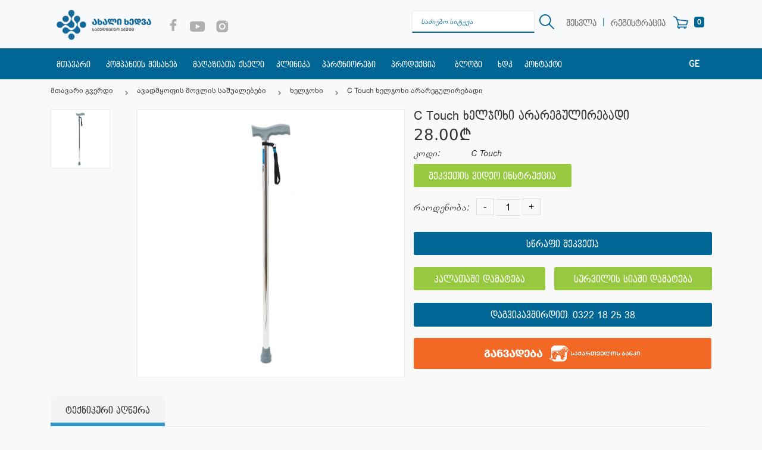

--- FILE ---
content_type: text/html; charset=utf-8
request_url: https://akhalikhedva.ge/product/784-C-Touch-kheljokhi-araregulirebadi
body_size: 35959
content:

<!DOCTYPE html>
<html lang="ge" xml:lang="ge" xmlns="http://www.w3.org/1999/xhtml">
<head>
    <meta charset="utf-8">
    <base href="https://akhalikhedva.ge/" />
            <title>C Touch ხელჯოხი არარეგულირებადი ID - 78446</title>
                       <meta name="keywords" content="C Touch ხელჯოხი არარეგულირებადი" >
            <meta name="description" content="C Touch ხელჯოხი არარეგულირებადი ID - 78446" >
    
<link href="https://akhalikhedva.ge/784-C-Touch-kheljokhi-araregulirebadi" rel="canonical" />
<link href="https://akhalikhedva.ge/image/data/ხელჯოხი/C-Touch-ხელჯოხი-არარეგულირებადი.png" rel="image_src" />
    
  <!--  <link href="https://akhalikhedva.ge/product/784-C-Touch-kheljokhi-araregulirebadi"  rel="canonical"  />-->


        <meta property="og:title" content="C Touch ხელჯოხი არარეგულირებადი" />
        <meta property="og:image" content="https://akhalikhedva.ge/image/data/ხელჯოხი/C-Touch-ხელჯოხი-არარეგულირებადი.png" />
        <meta property="og:site_name" content="akhalikhedva.ge" />
        <meta property="og:description" content="" />
        <meta property="og:url" content="https://akhalikhedva.ge/784-C-Touch-kheljokhi-araregulirebadi" />
        <meta property="og:type" content="website" />
        <meta property="fb:admins" content="100000520207375"/>
    <meta property="fb:admins" content="100002235044769"/>
    <meta property="fb:admins" content="100001785636930"/>
    <meta property="fb:admins" content="4019541174760364"/>
    <meta property="fb:admins" content="4780529091974384"/>
    <meta property="fb:admins" content="100001135628308"/>
    
    <meta property="fb:app_id" content="1113084982779814" /> 
    
    
<meta name="facebook-domain-verification" content="1il6dtmm8ooqrj3073voq7vme7hbnd" />
    <link rel="icon" type="image/png" href="favicon.png" />
    <meta http-equiv="X-UA-Compatible" content="IE=edge">
    <meta name="viewport" content="width=device-width,  initial-scale=1">
    <link rel="stylesheet" href="system/application/views/default/stylesheet/bootstrap.min.css" type="text/css">
    <link rel="stylesheet" href="js/jquery-ui.min.css" type="text/css">
    <link rel="stylesheet" href="system/application/views/default/stylesheet/scss.css?v=2.2" type="text/css">
    <link rel="stylesheet" href="system/application/views/default/stylesheet/style.css?v=3.1" type="text/css">
        <style>

		.secondnav .nav-link {
    padding: 10px 10px;

}
        .inst-icon {
            display: none;
            width: 23px;
            z-index: 1;
        }
        .instagram:hover .gray-icon  {
            display: none;
        }
        .instagram {
            display: inline-block;
        }
        .instagram:hover img {
            display: inline;
        }


        .aboutdropdwn .dropdown-menu ul li {
            margin-right: 0!important;
        }
        .aboutdropdwn .dropdown-menu {
            display: none;
            width: auto;
            min-width: 150px;
            padding-bottom: 10px!important;
            padding-top: 10px!important;
        }
        .sticky-nav .secondnav .dropdown .dropdown-menu ul li a {
            font-size: 14px;
        }
        .changelagunge1 {
            display: none;
        }

        .sm-navigation ul li a {
color: #383636;
}
        .l_button{
            display: inline-block;
            padding: 5px 10px 5px 10px;
            font-family: 'BPG Glaho WEB Caps';
            text-decoration: none;

            color: #717171;
            margin-top: 7px;
            font-size: 15px;
        }

        .l_button:hover{
            text-decoration: none;
        }
        .l_buttonspan{
            font-size: 15px;
            /* line-height: 9px; */
            display: inline-block;
            margin-top: -2px;
            color: #006696;

        }
        .alert{
            font-family: 'Conv_bpg_arial_2009';
        }
        .navbar-brand img {
    width: 180px;
}
          .links  {
            text-align: center;
        }
      .links a {
    font-family: 'BPG Glaho WEB Caps';
    color: #006696;
    padding: 5px 3px;
}
        .links b {
    font-family: 'BPG Glaho WEB Caps';
    padding: 5px 3px;
}
        @media only screen and (max-width: 800px) {
			.cat-inner .img-display .s-images ul {
 display: flex;
  flex-direction: row; 
  flex-wrap: wrap;
}
	.cat-inner .img-display .s-images ul li {
    width: 90px;
  margin-right: 7px;
}
.mr-auto {

    min-height: 30px;

}		
			
			.cat-inner .img-display .s-images {
  
    max-width: 100%;
}
			
            .changelagunge1 {
                display: block;
            }

.contact form {
    width: 100%!important;
	margin-bottom: 70px;
}	
            .changelagunge1{
                position: absolute;
                top: 78px;
                z-index: 99999;
                right: 15px;
                height: 27px;
                transition: all .3s ease;
                overflow: hidden;
            }

            .changelagunge1:hover {
                height: 90px;
            }
            .changelagunge1 ul{
                list-style: none;
                margin: 0;
                padding: 0;
            }
            .changelagunge1 ul li {
                margin-bottom: 7px;
            }
            .changelagunge1 ul li a{
                background: #3396c9;
                color: white;
                padding: 2px 12px 4px 12px;
                -webkit-border-radius: 4px;
                -moz-border-radius: 4px;
                border-radius: 4px;
                text-decoration: none;
            }
        }

	    
		  			  body{
				  font-family: 'Conv_bpg_arial_2009';	
			  }
			  
			          			.addReadMore.showmorecontent .readMore {
				
    display: none;
}	
	.addReadMore.showlesscontent .SecSec, .addReadMore.showlesscontent .readLess {
    display: none;
}	
.nav-search {
    background-image: none;   
}
        
.nav-search::placeholder { /* Chrome, Firefox, Opera, Safari 10.1+ */
  color: #006696;
  opacity: 1; /* Firefox */
}

.nav-search:-ms-input-placeholder { /* Internet Explorer 10-11 */
  color: #006696;
}

.nav-search::-ms-input-placeholder { /* Microsoft Edge */
  color: #006696;
}		
        .btncategories{
           
       background-color: #f8f9fa;
    color: #085a82;
    margin-left: 0px;
    border-radius: 3px;
    display: block;
    margin-top: 30px;
    margin-bottom: 20px;
    height: 40px;
    padding: 5px 10px 5px 10px;
    font-family: 'BPG Glaho WEB Caps';
    font-size: 14px;
        }        
      .sticky-nav .secondnav .dropdown .dropdown-menu ul li {
    margin-right: 25px;
}  
		
   @media only screen and (max-width: 768px) {
       
       .btncategories{
           
       
    margin-top: 4px;
    margin-bottom: 4px;
 
        }        
 .nav-search {
    display: inline-block; 
    width: 80%;
    padding-right: 0;
    margin-right: 10px;
    background-image: none;
  
}
       .mediarow {
           width: 100%!important;
           max-width: none;
               float: none;
           padding-right: 0px;
       }  
       .col-lg-12.right-col{
    margin: 0;
    padding: 0;
    margin-left: 15px;
       }  
       .hometext{
    padding-left: 15px;
    padding-right: 15px;
       }   
}    
  .sticky-nav .wishlist-btn {
    background: 0 0;
    border: none;
    padding-left: 38px;
    background-image: url(images/w.png)!important;
    background-repeat: no-repeat!important;
    background-size: 25px;
    background-position: 3px 8px;
 
}
        
 .sticky-nav .wishlist-btn:hover {
    background-color:transparent;
        }
.sticky-nav .wishlist-btn span {
    background: #006696;
    color: #fff;
}    
   .old.price {
    bottom: 29px !important;
    font-size: 17px !important;
}     
        
    @media only screen and (max-width: 768px) {
         .old.price {
bottom: 2px!important;

}     
         .sticky-nav .wishlist-btn {
                 background-position: 0px 5px;
        }
        }
        
    </style>
    <!-- Facebook Pixel Code -->
<!--    <script src="https://raw.githubusercontent.com/aFarkas/lazysizes/gh-pages/lazysizes.min.js"></script>
    <script>
        !function(f,b,e,v,n,t,s)
                {if(f.fbq)return;n=f.fbq=function(){n.callMethod?
                n.callMethod.apply(n,arguments):n.queue.push(arguments)};
                if(!f._fbq)f._fbq=n;n.push=n;n.loaded=!0;n.version='2.0';
                n.queue=[];t=b.createElement(e);t.async=!0;
                t.src=v;s=b.getElementsByTagName(e)[0];
                s.parentNode.insertBefore(t,s)}(window, document,'script',
            'https://connect.facebook.net/en_US/fbevents.js');
        fbq('init', '2409352019287486');
        fbq('track', 'PageView');
    </script>
    <noscript><img height="1" width="1" style="display:none"
                   src="https://www.facebook.com/tr?id=2409352019287486&ev=PageView&noscript=1"
        /></noscript>-->
	
    <script src="js/jquery.min.js"></script>	
	
	<!-- Meta Pixel Code -->
<script>
!function(f,b,e,v,n,t,s)
{if(f.fbq)return;n=f.fbq=function(){n.callMethod?
n.callMethod.apply(n,arguments):n.queue.push(arguments)};
if(!f._fbq)f._fbq=n;n.push=n;n.loaded=!0;n.version='2.0';
n.queue=[];t=b.createElement(e);t.async=!0;
t.src=v;s=b.getElementsByTagName(e)[0];
s.parentNode.insertBefore(t,s)}(window, document,'script',
'https://connect.facebook.net/en_US/fbevents.js');
fbq('init', '774627924222483');
fbq('track', 'PageView');
</script>

<!-- End Meta Pixel Code -->
    <!-- End Facebook Pixel Code -->
<!-- Google Tag Manager -->
<!--<script>(function(w,d,s,l,i){w[l]=w[l]||[];w[l].push({'gtm.start':
new Date().getTime(),event:'gtm.js'});var f=d.getElementsByTagName(s)[0],
j=d.createElement(s),dl=l!='dataLayer'?'&l='+l:'';j.async=true;j.src=
'https://www.googletagmanager.com/gtm.js?id='+i+dl;f.parentNode.insertBefore(j,f);
})(window,document,'script','dataLayer','GTM-5JHDWPG');</script>-->
<!-- End Google Tag Manager -->
<!-- Meta Pixel Code -->
<script>
!function(f,b,e,v,n,t,s)
{if(f.fbq)return;n=f.fbq=function(){n.callMethod?
n.callMethod.apply(n,arguments):n.queue.push(arguments)};
if(!f._fbq)f._fbq=n;n.push=n;n.loaded=!0;n.version='2.0';
n.queue=[];t=b.createElement(e);t.async=!0;
t.src=v;s=b.getElementsByTagName(e)[0];
s.parentNode.insertBefore(t,s)}(window, document,'script',
'https://connect.facebook.net/en_US/fbevents.js');
fbq('init', '1330590031218999');
fbq('track', 'PageView');
</script>
	
	
</head>
<body>
	<noscript><img height="1" width="1" style="display:none" src="https://www.facebook.com/tr?id=1330590031218999&ev=PageView&noscript=1" /></noscript>
	<noscript><img height="1" width="1" style="display:none" src="https://www.facebook.com/tr?id=774627924222483&ev=PageView&noscript=1"/></noscript>
<!-- Google Tag Manager (noscript) -->
<!--<noscript><iframe src="https://www.googletagmanager.com/ns.html?id=GTM-5JHDWPG"
height="0" width="0" style="display:none;visibility:hidden"></iframe></noscript>-->
<!-- End Google Tag Manager (noscript) -->
	
<div class="main">
    <div class="sticky-nav">
        <nav class="navbar navbar-expand-lg navbar-light bg-light">
            <div class="container">
                <a class="navbar-brand" href="">
                                        <img src="system/application/views/default/image/akhalikhedva-new-logo.png" alt="სამედიცინო ჯგუფი - ახალი ხედვა" >
                                    </a>
                <button class="navbar-toggler" type="button" data-toggle="collapse" data-target="#bs-collapse-1" aria-controls="bs-collapse-1" aria-expanded="false" aria-label="Toggle navigation">
                    <span class="navbar-toggler-icon"></span>
                </button>

                <div class="collapse navbar-collapse show" >
                    <ul class="mr-auto mt-2 mt-lg-0">

                        <li><a     class=" mr-sm-2" href="https://www.facebook.com/akhalikhedva.ge/" target="_blank" id="nav-fb"><svg xmlns="http://www.w3.org/2000/svg" xmlns:xlink="http://www.w3.org/1999/xlink" version="1.1"  x="0px" y="0px" width="20px"  viewBox="0 0 96.124 96.123"  xml:space="preserve">
	<path d="M72.089,0.02L59.624,0C45.62,0,36.57,9.285,36.57,23.656v10.907H24.037c-1.083,0-1.96,0.878-1.96,1.961v15.803   c0,1.083,0.878,1.96,1.96,1.96h12.533v39.876c0,1.083,0.877,1.96,1.96,1.96h16.352c1.083,0,1.96-0.878,1.96-1.96V54.287h14.654   c1.083,0,1.96-0.877,1.96-1.96l0.006-15.803c0-0.52-0.207-1.018-0.574-1.386c-0.367-0.368-0.867-0.575-1.387-0.575H56.842v-9.246   c0-4.444,1.059-6.7,6.848-6.7l8.397-0.003c1.082,0,1.959-0.878,1.959-1.96V1.98C74.046,0.899,73.17,0.022,72.089,0.02z" fill="#b1b0b1"/></svg>
                            </a></li>
                        <li> <a     class="mr-sm-2" href="https://www.youtube.com/channel/UClPWZQ6pBJsWken3dMR6eAQ" target="_blank" id="nav-y"><svg xmlns="http://www.w3.org/2000/svg" xmlns:xlink="http://www.w3.org/1999/xlink" version="1.1"  x="0px" y="0px" viewBox="0 0 310 310"  xml:space="preserve" width="25px" >
	<path id="XMLID_823_" d="M297.917,64.645c-11.19-13.302-31.85-18.728-71.306-18.728H83.386c-40.359,0-61.369,5.776-72.517,19.938   C0,79.663,0,100.008,0,128.166v53.669c0,54.551,12.896,82.248,83.386,82.248h143.226c34.216,0,53.176-4.788,65.442-16.527   C304.633,235.518,310,215.863,310,181.835v-53.669C310,98.471,309.159,78.006,297.917,64.645z M199.021,162.41l-65.038,33.991   c-1.454,0.76-3.044,1.137-4.632,1.137c-1.798,0-3.592-0.484-5.181-1.446c-2.992-1.813-4.819-5.056-4.819-8.554v-67.764   c0-3.492,1.822-6.732,4.808-8.546c2.987-1.814,6.702-1.938,9.801-0.328l65.038,33.772c3.309,1.718,5.387,5.134,5.392,8.861   C204.394,157.263,202.325,160.684,199.021,162.41z" fill="#b1b0b1"/></svg>
                            </a></li>
                <!--        <li><a     class="mr-sm-2" href="https://www.linkedin.com/company/%E1%83%90%E1%83%AE%E1%83%90%E1%83%9A%E1%83%98-%E1%83%AE%E1%83%94%E1%83%93%E1%83%95%E1%83%90---akhali-khedva/" target="_blank" id="nav-l"><svg xmlns="http://www.w3.org/2000/svg" xmlns:xlink="http://www.w3.org/1999/xlink" version="1.1"  x="0px" y="0px" width="20px"  viewBox="0 0 430.117 430.117" xml:space="preserve">
	<path id="LinkedIn" d="M430.117,261.543V420.56h-92.188V272.193c0-37.271-13.334-62.707-46.703-62.707   c-25.473,0-40.632,17.142-47.301,33.724c-2.432,5.928-3.058,14.179-3.058,22.477V420.56h-92.219c0,0,1.242-251.285,0-277.32h92.21   v39.309c-0.187,0.294-0.43,0.611-0.606,0.896h0.606v-0.896c12.251-18.869,34.13-45.824,83.102-45.824   C384.633,136.724,430.117,176.361,430.117,261.543z M52.183,9.558C20.635,9.558,0,30.251,0,57.463   c0,26.619,20.038,47.94,50.959,47.94h0.616c32.159,0,52.159-21.317,52.159-47.94C103.128,30.251,83.734,9.558,52.183,9.558z    M5.477,420.56h92.184v-277.32H5.477V420.56z" fill="#b1b0b1"/></svg>
                            </a></li>-->

                        <li class="instagram"><a     class="mr-sm-2" href="https://www.instagram.com/akhali_khedva/" target="_blank" id="nav-l">
                            <img style="width: 23px;" class="gray-icon" src="image/instagram_icon.png" alt="instagram">
                            <img src="image/red_instagram.png"  class="inst-icon" alt="red instagram icon">

                            </a></li>





                    </ul>
                    <form action="search" method="get"  id="searchform" class="form-inline my-2 mt-lg-0 cart-ordered">
                        <input class="form-control mr-sm-2 nav-search" type="search" name="keyword" placeholder="საძიებო სიტყვა" aria-label="Search"> <a href="javascript:;" onClick="$('#searchform').submit();"  ><img src="image/Background.png" style="margin-right: 10px; width: 25px;" ></a>
                                                <a     href="https://akhalikhedva.ge/login" class="l_button" >შესვლა</a> <span class="l_buttonspan">|</span> <a      href="https://akhalikhedva.ge/register" class="l_button"  >რეგისტრაცია</a>
                                                <button type="button" class="btn btn-primary cart-n-btn" id="mincart-hover">
                            <span class="badge badge-light" id="mincarttotal">0</span>
                            <span class="sr-only"></span>
                        </button>

                        <div class="minicart"></div>
                    </form>
                </div>
            </div>
        </nav>
        <div class="collapse navbar-collapse show" id="navbarTogglerDemo02">
            <nav class="navbar secondnav" >
                <div class="container">
                    <a     class="nav-link  sc-nav" id="home" href="">მთავარი</a>
                    <div class="dropdown aboutdropdwn show">
                        <div class="dropdown-toggle"  id="dropdownMenuu_n" data-toggle="dropdown" aria-haspopup="true" aria-expanded="true">
                            <a    >კომპანიის შესახებ</a>
                        </div>
                        <div class="dropdown-menu show" aria-labelledby="dropdownMenuu_n" style="left: auto; right: auto;">
                            <div class="container">
                                <ul>
                                    <li>
                                        <ul>
                                            <li>
                                                <a      href="https://akhalikhedva.ge/About-Us">ჩვენ შესახებ</a>
                                            </li>
                                         <!--   <li>
                                                <a       href="partners">პარტნიორები</a>
                                            </li>-->
                                        </ul>
                                    </li>
                                </ul>
                            </div>
                        </div>
                    </div>

                    <a    class="nav-link sc-nav" id="stores" href="magaziata-qseli">მაღაზიათა ქსელი</a>
                    <a     class="nav-link sc-nav" id="clinic" href="clinic">კლინიკა</a>
                     <a     class="nav-link sc-nav"  href="partners">პარტნიორები</a>
                    <!--<a     class="nav-link sc-nav" id="service" href="https://akhalikhedva.ge/Business">ბიზნესისთვის</a>-->
                    <div class="dropdown">

                        <div class="dropdown-toggle" id="dropdownMenu" data-toggle="dropdown" aria-haspopup="true" aria-expanded="false">
                            პროდუქცია                        </div>
                        <div class="dropdown-menu" aria-labelledby="dropdownMenu">
                            <div class="container" >
                                <ul>
                                                                        <li><a  rel="alternate"   class="dropdown-item" href="https://akhalikhedva.ge/products/ortopedia">ორთოპედიული ფიქსატორები</a>
                                                                                <ul>
                                                                                        <li><a rel="alternate"  href="https://akhalikhedva.ge/index.php?run=home/products&path=1_75">Bauerfeind-ის პროდუქცია</a></li>
                                                                                        <li><a rel="alternate"  href="https://akhalikhedva.ge/products/ortopedia/medis-produqcia">medi-ს პროდუქცია</a></li>
                                                                                        <li><a rel="alternate"  href="https://akhalikhedva.ge/products/ortopedia/mxris-fiqsatorebi">მხრის ფიქსატორები</a></li>
                                                                                        <li><a rel="alternate"  href="https://akhalikhedva.ge/products/ortopedia/idayvis-fiqsatori">იდაყვის ფიქსატორები</a></li>
                                                                                        <li><a rel="alternate"  href="https://akhalikhedva.ge/products/ortopedia/kochis-fiqsatorebi">კოჭის ფიქსატორები</a></li>
                                                                                        <li><a rel="alternate"  href="https://akhalikhedva.ge/products/ortopedia/kisris-fiqsatorebi">კისრის ფიქსატორები</a></li>
                                                                                        <li><a rel="alternate"  href="https://akhalikhedva.ge/products/ortopedia/sabavshvo-produqcia">საბავშვო პროდუქცია</a></li>
                                                                                        <li><a rel="alternate"  href="https://akhalikhedva.ge/products/ortopedia/sxiv-majis-fiqsatori">სხივ-მაჯის ფიქსატორები</a></li>
                                                                                        <li><a rel="alternate"  href="https://akhalikhedva.ge/products/ortopedia/welis-korsetebi-da-qamrebi">წელის კორსეტები და ქამრები</a></li>
                                                                                        <li><a rel="alternate"  href="https://akhalikhedva.ge/products/ortopedia/titis-fiqsatorebi">თითის ფიქსატორები</a></li>
                                                                                        <li><a rel="alternate"  href="https://akhalikhedva.ge/products/ortopedia/ortopediuli-balishebi">ორთოპედიული ბალიშები </a></li>
                                                                                        <li><a rel="alternate"  href="https://akhalikhedva.ge/products/ortopedia/muxlis-fiqsatorebi">მუხლის ფიქსატორები</a></li>
                                                                                        <li><a rel="alternate"  href="https://akhalikhedva.ge/products/ortopedia/terfis-fiqsatorebi">ტერფის მოვლის საშუალებები</a></li>
                                                                                        <li><a rel="alternate"  href="https://akhalikhedva.ge/products/ortopedia/menj-bardzayis-fiqsatorebi">მენჯ-ბარძაყის ფიქსატორები</a></li>
                                                                                        <li><a rel="alternate"  href="https://akhalikhedva.ge/products/ortopedia/yba-saxis-fiqsatori">ყბა-სახის ფიქსატორი</a></li>
                                                                                                                                </ul>
                                                                            </li>

                                                                        <li><a  rel="alternate"   class="dropdown-item" href="https://akhalikhedva.ge/products/supinatorebi">სუპინატორები</a>
                                                                                <ul>
                                                                                        <li><a rel="alternate"  href="https://akhalikhedva.ge/products/supinatorebi/myari-supinatorebi">მყარი</a></li>
                                                                                        <li><a rel="alternate"  href="https://akhalikhedva.ge/products/supinatorebi/silikonis-supinatorebi">სილიკონის</a></li>
                                                                                                                                </ul>
                                                                            </li>

                                                                        <li><a  rel="alternate"   class="dropdown-item" href="https://akhalikhedva.ge/products/varikozis-movlis-sashualebebi">ვარიკოზის მოვლის საშუალებები</a>
                                                                                <ul>
                                                                                        <li><a rel="alternate"  href="https://akhalikhedva.ge/products/varikozis-movlis-sashualebebi/SIGVARIS">SIGVARIS</a></li>
                                                                                        <li><a rel="alternate"  href="https://akhalikhedva.ge/index.php?run=home/products&path=3_78">MEDI</a></li>
                                                                                        <li><a rel="alternate"  href="https://akhalikhedva.ge/products/varikozis-movlis-sashualebebi/muxlamde-winda">მუხლამდე წინდა</a></li>
                                                                                        <li><a rel="alternate"  href="https://akhalikhedva.ge/products/varikozis-movlis-sashualebebi/magalyeliani-winda">მაღალყელიანი წინდა</a></li>
                                                                                        <li><a rel="alternate"  href="https://akhalikhedva.ge/products/varikozis-movlis-sashualebebi/kolgoti">კოლგოტი</a></li>
                                                                                        <li><a rel="alternate"  href="https://akhalikhedva.ge/products/varikozis-movlis-sashualebebi/kolgiti-orsultatvis">კოლგოტი ორსულთათვის</a></li>
                                                                                        <li><a rel="alternate"  href="https://akhalikhedva.ge/products/varikozis-movlis-sashualebebi/xelis-getri">ხელის გეტრი</a></li>
                                                                                        <li><a rel="alternate"  href="https://akhalikhedva.ge/products/varikozis-movlis-sashualebebi/damxmare-sashualebebi">დამხმარე საშუალებები</a></li>
                                                                                                                                </ul>
                                                                            </li>

                                                                        <li><a  rel="alternate"   class="dropdown-item" href="https://akhalikhedva.ge/products/saorsule-produqcia">საორსულე პროდუქცია</a>
                                                                                <ul>
                                                                                        <li><a rel="alternate"  href="https://akhalikhedva.ge/products/saorsule-produqcia/saorsule-bandazhi">საორსულე ბანდაჟი</a></li>
                                                                                        <li><a rel="alternate"  href="https://akhalikhedva.ge/products/saorsule-produqcia/biusthalteri-medzudzuri-dedebistvis">ბიუსტჰალტერი მეძუძური დედებისთვის</a></li>
                                                                                                                                </ul>
                                                                            </li>

                                                                        <li><a  rel="alternate"   class="dropdown-item" href="https://akhalikhedva.ge/products/avadmyofis-movlis-sashualebebi">ავადმყოფის მოვლის საშუალებები</a>
                                                                                <ul>
                                                                                        <li><a rel="alternate"  href="https://akhalikhedva.ge/index.php?run=home/products&path=4_58">თავდაცვის საშუალებები</a></li>
                                                                                        <li><a rel="alternate"  href="https://akhalikhedva.ge/products/avadmyofis-movlis-sashualebebi/tvitgadaadgilebis-sashualeba">თვითგადასაადგილებელი საშუალება</a></li>
                                                                                        <li><a rel="alternate"  href="https://akhalikhedva.ge/index.php?run=home/products&path=4_59">კინეზიო ტეიპი</a></li>
                                                                                        <li><a rel="alternate"  href="https://akhalikhedva.ge/products/avadmyofis-movlis-sashualebebi/kolostomis-chanta">კოლოსტომის ჩანთა</a></li>
                                                                                        <li><a rel="alternate"  href="https://akhalikhedva.ge/products/avadmyofis-movlis-sashualebebi/omron-axali-xedva">საოჯახო მედ. ტექნიკა</a></li>
                                                                                        <li><a rel="alternate"  href="https://akhalikhedva.ge/products/avadmyofis-movlis-sashualebebi/kavarjeni">ყავარჯენი</a></li>
                                                                                        <li><a rel="alternate"  href="https://akhalikhedva.ge/products/avadmyofis-movlis-sashualebebi/etli">შშმ პირის ეტლი</a></li>
                                                                                        <li><a rel="alternate"  href="https://akhalikhedva.ge/products/avadmyofis-movlis-sashualebebi/etli-qotnit">შშმ პირის ეტლი ქოთნით</a></li>
                                                                                        <li><a rel="alternate"  href="https://akhalikhedva.ge/products/avadmyofis-movlis-sashualebebi/xeljoxi">ხელჯოხი</a></li>
                                                                                        <li><a rel="alternate"  href="https://akhalikhedva.ge/products/avadmyofis-movlis-sashualebebi/fdi-franguli-yavarjnebi">FDI ფრანგული ყავარჯნები</a></li>
                                                                                        <li><a rel="alternate"  href="https://akhalikhedva.ge/products/avadmyofis-movlis-sashualebebi/sxvadasxva">სხვადასხვა</a></li>
                                                                                                                                    <li><button class="btn btncategories " onclick="location='categories'">ყველა კატეგორია</button></li>
                                                                                         </ul>
                                                                            </li>

                                    
                                </ul>
                            </div>
                        </div>
                    </div>


                    <div class="dropdown aboutdropdwn show">
                        <div class="dropdown-toggle" id="dropdownMenuu_n" data-toggle="dropdown" aria-haspopup="true" aria-expanded="true">
                            <a    >ბლოგი</a>
                        </div>
                        <div class="dropdown-menu show" aria-labelledby="dropdownMenuu_n" style="left: auto; right: auto;">
                            <div class="container">
                                <ul>
                                    <li>
                                        <ul>
                                            <li>
                                                <a      href="blog/media">მედია</a>
                                            </li>
                                            <li>
                                                <a     href="news">სიახლეები</a>
                                            </li>
                                        </ul>
                                    </li>
                                </ul>
                            </div>
                        </div>
                    </div>
                    <a     class="nav-link sc-nav" id="faq" href="faq">ხდკ</a>
                    <a     class="nav-link sc-nav" id="contact" href="contact">კონტაქტი</a>
					<!-- <a     class="nav-link sc-nav" id="vacancies" href="vacancies">ვაკანსიები</a>-->
					
					
                    <div class="changelagunge">
                        <form action="" method="post" enctype="multipart/form-data" id="language_form">
                            <ul id="changelagunge">
                                                                                                <li  style=" margin-bottom: 10px;" class="active"><a     href="javascript:void(0);"   >GE</a></li>
                                
                                                                
                                                                
                                
                                
                                                                
                                                                <li ><a     href="javascript:void(0);"  onclick="$('input[name=\'language_code\']').attr('value', 'en'); $('#language_form').submit();" >EN</a></li>
                                                                
                                                                <li ><a     href="javascript:void(0);"  onclick="$('input[name=\'language_code\']').attr('value', 'ru'); $('#language_form').submit();" >RU</a></li>
                                                                

                            </ul>

                            <input type="hidden" name="language_code" value="" />
                            <input type="hidden" name="redirect" value="https://akhalikhedva.ge/product/784-C-Touch-kheljokhi-araregulirebadi" />

                        </form>


                    </div>
                </div>
            </nav>
        </div>
    </div>

    <nav class="navbar navbar-default background-color clear  navbarmob" role="navigation">
        <div class="container">
            <div class="collapse navbar-collapse clear " id="bs-collapse-1">

                <ul class="nav navbar-nav">
                <li ><a     class="" style="padding-top: 10px;" href="">მთავარი</a></li>
                <li class="dropdown">
                <a      href="#" class="dropdown-toggle" data-toggle="dropdown" role="button"
                        aria-expanded="false" aria-haspopup="true"> კომპანიის შესახებ </a>
                 <ul class="dropdown-menu">
                            <li> <a     class="dropdown-item" href="https://akhalikhedva.ge/About-Us">ჩვენ შესახებ </a></li>
                         <!--   <li><a      class="dropdown-item" href="partners">პარტნიორები</a> </li>-->
                        </ul>
                

                    <li><a href="https://akhalikhedva.ge/About-Us">ჩვენს შესახებ</a></li>
                    <li><a  href="magaziata-qseli">მაღაზიათა ქსელი</a></li>
                    <li><a  href="clinic">კლინიკა</a></li>
                               <li><a       href="partners">პარტნიორები</a></li>
                   <!-- <li><a  href="https://akhalikhedva.ge/Business">ბიზნესისთვის</a></li>-->

                    <li class="dropdown"> <a     href="#" class="dropdown-toggle" data-toggle="dropdown" role="button"
                        aria-expanded="false" aria-haspopup="true">  პროდუქცია </a>          <ul class="dropdown-menu">
                                                        <li><a     class="dropdown-item" href="https://akhalikhedva.ge/products/ortopedia">ორთოპედიული ფიქსატორები</a>

                                                                <ul>


                                    

                                    <li><a      href="https://akhalikhedva.ge/index.php?run=home/products&path=1_75">Bauerfeind-ის პროდუქცია</a></li>


                                    

                                    <li><a      href="https://akhalikhedva.ge/products/ortopedia/medis-produqcia">medi-ს პროდუქცია</a></li>


                                    

                                    <li><a      href="https://akhalikhedva.ge/products/ortopedia/mxris-fiqsatorebi">მხრის ფიქსატორები</a></li>


                                    

                                    <li><a      href="https://akhalikhedva.ge/products/ortopedia/idayvis-fiqsatori">იდაყვის ფიქსატორები</a></li>


                                    

                                    <li><a      href="https://akhalikhedva.ge/products/ortopedia/kochis-fiqsatorebi">კოჭის ფიქსატორები</a></li>


                                    

                                    <li><a      href="https://akhalikhedva.ge/products/ortopedia/kisris-fiqsatorebi">კისრის ფიქსატორები</a></li>


                                    

                                    <li><a      href="https://akhalikhedva.ge/products/ortopedia/sabavshvo-produqcia">საბავშვო პროდუქცია</a></li>


                                    

                                    <li><a      href="https://akhalikhedva.ge/products/ortopedia/sxiv-majis-fiqsatori">სხივ-მაჯის ფიქსატორები</a></li>


                                    

                                    <li><a      href="https://akhalikhedva.ge/products/ortopedia/welis-korsetebi-da-qamrebi">წელის კორსეტები და ქამრები</a></li>


                                    

                                    <li><a      href="https://akhalikhedva.ge/products/ortopedia/titis-fiqsatorebi">თითის ფიქსატორები</a></li>


                                    

                                    <li><a      href="https://akhalikhedva.ge/products/ortopedia/ortopediuli-balishebi">ორთოპედიული ბალიშები </a></li>


                                    

                                    <li><a      href="https://akhalikhedva.ge/products/ortopedia/muxlis-fiqsatorebi">მუხლის ფიქსატორები</a></li>


                                    

                                    <li><a      href="https://akhalikhedva.ge/products/ortopedia/terfis-fiqsatorebi">ტერფის მოვლის საშუალებები</a></li>


                                    

                                    <li><a      href="https://akhalikhedva.ge/products/ortopedia/menj-bardzayis-fiqsatorebi">მენჯ-ბარძაყის ფიქსატორები</a></li>


                                    

                                    <li><a      href="https://akhalikhedva.ge/products/ortopedia/yba-saxis-fiqsatori">ყბა-სახის ფიქსატორი</a></li>


                                                                        
                                     


                                </ul>


                                

                            </li>



                                                        <li><a     class="dropdown-item" href="https://akhalikhedva.ge/products/supinatorebi">სუპინატორები</a>

                                                                <ul>


                                    

                                    <li><a      href="https://akhalikhedva.ge/products/supinatorebi/myari-supinatorebi">მყარი</a></li>


                                    

                                    <li><a      href="https://akhalikhedva.ge/products/supinatorebi/silikonis-supinatorebi">სილიკონის</a></li>


                                                                        
                                     


                                </ul>


                                

                            </li>



                                                        <li><a     class="dropdown-item" href="https://akhalikhedva.ge/products/varikozis-movlis-sashualebebi">ვარიკოზის მოვლის საშუალებები</a>

                                                                <ul>


                                    

                                    <li><a      href="https://akhalikhedva.ge/products/varikozis-movlis-sashualebebi/SIGVARIS">SIGVARIS</a></li>


                                    

                                    <li><a      href="https://akhalikhedva.ge/index.php?run=home/products&path=3_78">MEDI</a></li>


                                    

                                    <li><a      href="https://akhalikhedva.ge/products/varikozis-movlis-sashualebebi/muxlamde-winda">მუხლამდე წინდა</a></li>


                                    

                                    <li><a      href="https://akhalikhedva.ge/products/varikozis-movlis-sashualebebi/magalyeliani-winda">მაღალყელიანი წინდა</a></li>


                                    

                                    <li><a      href="https://akhalikhedva.ge/products/varikozis-movlis-sashualebebi/kolgoti">კოლგოტი</a></li>


                                    

                                    <li><a      href="https://akhalikhedva.ge/products/varikozis-movlis-sashualebebi/kolgiti-orsultatvis">კოლგოტი ორსულთათვის</a></li>


                                    

                                    <li><a      href="https://akhalikhedva.ge/products/varikozis-movlis-sashualebebi/xelis-getri">ხელის გეტრი</a></li>


                                    

                                    <li><a      href="https://akhalikhedva.ge/products/varikozis-movlis-sashualebebi/damxmare-sashualebebi">დამხმარე საშუალებები</a></li>


                                                                        
                                     


                                </ul>


                                

                            </li>



                                                        <li><a     class="dropdown-item" href="https://akhalikhedva.ge/products/saorsule-produqcia">საორსულე პროდუქცია</a>

                                                                <ul>


                                    

                                    <li><a      href="https://akhalikhedva.ge/products/saorsule-produqcia/saorsule-bandazhi">საორსულე ბანდაჟი</a></li>


                                    

                                    <li><a      href="https://akhalikhedva.ge/products/saorsule-produqcia/biusthalteri-medzudzuri-dedebistvis">ბიუსტჰალტერი მეძუძური დედებისთვის</a></li>


                                                                        
                                     


                                </ul>


                                

                            </li>



                                                        <li><a     class="dropdown-item" href="https://akhalikhedva.ge/products/avadmyofis-movlis-sashualebebi">ავადმყოფის მოვლის საშუალებები</a>

                                                                <ul>


                                    

                                    <li><a      href="https://akhalikhedva.ge/index.php?run=home/products&path=4_58">თავდაცვის საშუალებები</a></li>


                                    

                                    <li><a      href="https://akhalikhedva.ge/products/avadmyofis-movlis-sashualebebi/tvitgadaadgilebis-sashualeba">თვითგადასაადგილებელი საშუალება</a></li>


                                    

                                    <li><a      href="https://akhalikhedva.ge/index.php?run=home/products&path=4_59">კინეზიო ტეიპი</a></li>


                                    

                                    <li><a      href="https://akhalikhedva.ge/products/avadmyofis-movlis-sashualebebi/kolostomis-chanta">კოლოსტომის ჩანთა</a></li>


                                    

                                    <li><a      href="https://akhalikhedva.ge/products/avadmyofis-movlis-sashualebebi/omron-axali-xedva">საოჯახო მედ. ტექნიკა</a></li>


                                    

                                    <li><a      href="https://akhalikhedva.ge/products/avadmyofis-movlis-sashualebebi/kavarjeni">ყავარჯენი</a></li>


                                    

                                    <li><a      href="https://akhalikhedva.ge/products/avadmyofis-movlis-sashualebebi/etli">შშმ პირის ეტლი</a></li>


                                    

                                    <li><a      href="https://akhalikhedva.ge/products/avadmyofis-movlis-sashualebebi/etli-qotnit">შშმ პირის ეტლი ქოთნით</a></li>


                                    

                                    <li><a      href="https://akhalikhedva.ge/products/avadmyofis-movlis-sashualebebi/xeljoxi">ხელჯოხი</a></li>


                                    

                                    <li><a      href="https://akhalikhedva.ge/products/avadmyofis-movlis-sashualebebi/fdi-franguli-yavarjnebi">FDI ფრანგული ყავარჯნები</a></li>


                                    

                                    <li><a      href="https://akhalikhedva.ge/products/avadmyofis-movlis-sashualebebi/sxvadasxva">სხვადასხვა</a></li>


                                                                        
                                                                                <li><button class="btn btncategories " onclick="location='categories'">ყველა კატეგორია</button></li>
                                                  


                                </ul>


                                

                            </li>



                                                    </ul>
                    </li>

                    <li><a       href="blog/media">მედია</a></li>
         
                    <li ><a   href="contact">კონტაქტი</a></li>
					<!--<li style="padding-bottom: 10px;"><a   href="vacancies">ვაკანსიები</a></li>-->
					

                </ul>

            </div>
        </div>
    </nav>
    <div class="changelagunge1">
        <form action="" method="post" enctype="multipart/form-data" id="language_form1">
            <ul id="changelagunge">
                                                <li  class="active"><a     href="javascript:void(0);"   >GE</a></li>
                
                                
                                
                                                                                                <li  ><a     href="javascript:void(0);"  onclick="$('input[name=\'language_code\']').attr('value', 'en'); $('#language_form1').submit();" >EN</a></li>
                                                                <li  ><a     href="javascript:void(0);"  onclick="$('input[name=\'language_code\']').attr('value', 'ru'); $('#language_form1').submit();" >RU</a></li>
                                
            </ul>

            <input type="hidden" name="language_code" value="" />
            <input type="hidden" name="redirect" value="https://akhalikhedva.ge/product/784-C-Touch-kheljokhi-araregulirebadi" />

        </form>


    </div>
    <script type="application/ld+json">
        {
            "@context": "https://schema.org/",
            "@type": "Organization",
            "name": "Clinic",
            "sameAs" : [
                "https://www.facebook.com/akhalikhedva.ge/",
                "https://www.youtube.com/channel/UClPWZQ6pBJsWken3dMR6eAQ",
                "https://www.linkedin.com/company/%E1%83%90%E1%83%AE%E1%83%90%E1%83%9A%E1%83%98-%E1%83%AE%E1%83%94%E1%83%93%E1%83%95%E1%83%90---akhali-khedva/",
                "https://www.instagram.com/akhali_khedva/"
            ],
            "description": "Akhali Khedva - Medical Group: Medical and Orthopedic Supplies"
        }
    </script> 

<link rel="stylesheet" href="js/magnific-popup.css" type="text/css">
<style>
.cat-inner .img-display .inner-info h1 {
    font-family: 'BPG Glaho WEB Caps';
    font-size: 20px;
    color: #777;
    margin-bottom: 0;
}
.cat-inner .img-display .inner-info .inner-cart {    
    height: auto; 
    padding: 9px 5px 4px 5px;
    font-size: 16px;
}	
    .mfp-bg {   
    z-index: 99999;
}
    .mfp-wrap {   
    z-index: 99999;    
}
	.contactcall{
display: block;
    width: 100%;
    background-color: #006696;
    color: white;
    border-radius: 3px;
    font-family: 'BPG Glaho WEB Caps';
    margin-left: 15px;
	margin-right: 14px;	
	margin-bottom: 20px;	
    margin-top: 1px;
    text-align: center;
    padding: 10px 10px 6px 10px;	
	text-transform: uppercase;
	}	
    .fb_iframe_widget_fluid_desktop, .fb_iframe_widget_fluid_desktop span, .fb_iframe_widget_fluid_desktop iframe {
            max-width: 100% !important;
            width: 100% !important;
 }
    .price{  
    color: #383636;
    }
    .cat-inner .img-display .inner-info .code {
 color: #383636;
}
 .cat-inner .img-display .inner-info .size {
color: #383636;
}  
    .cat-inner .img-display .inner-info .quantity label {
color: #383636;
}
 .cat-inner .img-display .inner-info p {
color: #383636;
}   
.cat-inner .img-display .inner-info h1 {
color: #383636;
}  
.cat-inner .inner-description .inner-nav div {
color: #383636;

}   
 .cat-inner .inner-description .inner-content .esdr p {
color: #383636;
}   
    .nomargin{
        margin-left: 0!important;
    } 
    
    .newbutton{
        max-width: 94.5%;
    }
    
    input[type="checkbox"] {
     -webkit-appearance: checkbox !important;
     -moz-appearance: checkbox !important;
     -ms-appearance: checkbox !important;
     -o-appearance: checkbox !important;
     appearance: checkbox !important;
}
    input[type="checkbox"] + label:hover > span,
input[type="checkbox"]:focus + label > span {
    background: transparent!important;
}
input[type=checkbox] {
    height: 15px!important;
    width: 15px!important;
display: inline-block!important;
} 
    
    .mwsh input {  
            height: 15px!important;
    width: 15px!important;
    border: 1px solid #eaebed;
    border-top-left-radius: 3px;
    border-top-right-radius: 3px;
    border-bottom-right-radius: 0;
    border-bottom-left-radius: 0;
    border-bottom: 1px solid #eaebed;
    opacity: 1!important;

}
    .mwsh input:hover,   .mwsh input:focus{
            height: 15px!important;
    width: 15px!important;
    border: 1px solid #eaebed;
    border-top-left-radius: 3px;
    border-top-right-radius: 3px;
    border-bottom-right-radius: 0;
    border-bottom-left-radius: 0;
    border-bottom: 1px solid #eaebed;
    opacity: 1!important;

}
.mwsh input::-webkit-input-placeholder {
    color: #eaebed;
    font-size: 12px;
}
.mwsh input::-moz-placeholder {
    color: #eaebed;
    font-size: 12px;
}
.mwsh input:-ms-input-placeholder {
    color: #eaebed;
    font-size: 12px;
}
.mwsh input:-moz-placeholder {
    color: #eaebed;
    font-size: 12px;
}

    .termsformlabel a{
        display: inline-block;
        margin-left: 10px;
    }    
    
@media only screen and (max-width: 800px) {
     .newbutton{
        max-width: 100%;
    }
.contactcall{
display: block;
    width: 94%;
    background-color: #006696;
    color: white;
    border-radius: 3px;
    font-family: 'BPG Glaho WEB Caps';
    margin-left: 10px;
	margin-right: 10px;	
    margin-top: 15px;
    text-align: center;
    padding: 10px 10px 6px 10px;	
	}
	.tbc{
		padding-left: 10px;
		padding-right: 10px;
	}
    .nomargin{
        margin-left: 10px!important;
    }
	}
	.modal {
     z-index: 999999;
}
    .modal-backdrop.show {

    z-index: 99999;
}
    .img-responsive{
        width: 100%;
    }
    .modal-dialog {
    max-width: 800px;

}
    .sizes{
     display: inline-block; 
    }
    .sizes a{
    color: white; text-decoration: none; display: block;    padding: 0px 36px 0px 27px;
    }
</style>


<div class="sm-navigation">
            <div class="container">
                <ul>
                                      <li><a href="https://akhalikhedva.ge/">მთავარი გვერდი</a></li>
                                        <li><span></span></li>
                                                                 <li><a href="https://akhalikhedva.ge/products/avadmyofis-movlis-sashualebebi">ავადმყოფის მოვლის საშუალებები</a></li>
                                        <li><span></span></li>
                                                                 <li><a href="https://akhalikhedva.ge/products/xeljoxi">ხელჯოხი</a></li>
                                        <li><span></span></li>
                                                                 <li><a href="https://akhalikhedva.ge/784-C-Touch-kheljokhi-araregulirebadi">C Touch ხელჯოხი არარეგულირებადი</a></li>
                                                       
                </ul>

            </div>
        </div>
        <div class="cat-inner">
            <div class="container">
                <div class="row">
                    <div class="col-12">
                        <div id="notification"></div>

                        <div class="img-display">
                            <div class="row">
                                <div class="col-2 s-images">
                                    <ul>
                                        <li><img id="f" class="esimg" src="https://akhalikhedva.ge/image/cache/data/ხელჯოხი/C-Touch-ხელჯოხი-არარეგულირებადი-450x450.png" alt="C Touch ხელჯოხი არარეგულირებადი"></li>
                                         
                                        
                                    </ul>
                                </div>
                                <div class="col-6 main-img">
                                    <img src="https://akhalikhedva.ge/image/cache/data/ხელჯოხი/C-Touch-ხელჯოხი-არარეგულირებადი-450x450.png" alt="C Touch ხელჯოხი არარეგულირებადი" class="aq">
                                </div>
                                <div class="col inner-info">
                                    <h1>C Touch ხელჯოხი არარეგულირებადი</h1>
                                                                        <span class="price" >28.00¢</span>
                                                                                  
                           <div class="code">კოდი:<span>C Touch</span></div>    
                                                                                <div class="row">
                            <a  href="https://www.youtube.com/watch?v=-yukpWXQtUM" class="btn inner-cart popup-youtube col-md-6" >შეკვეთის ვიდეო ინსტრუქცია</a>
                                         </div>      
                                                                            
                                                    
                         
                                  
                         
                                             
                                    <div class="quantity">
                                        <label for="quantity">რაოდენობა:</label>
                                        <div class="value-button" id="decrease" onclick="decreaseValue()" value="Decrease Value">-</div>
  <input type="number"  min="1" max="100" step="1" value="1" id="quantity" name="quantity">
        <div class="value-button" id="increase" onclick="increaseValue()" value="Increase Value">+</div>
         <input type="hidden" name="product_id" value="784" >                          
                                    </div>
                                     
                                    <p></p>
                                                                         <div class="row">
                                        
                                                                       <button class="btn inner-cart col-md-12 newbutton" style="background-color: #006696;" onclick="cart.addguest('784',$('input[name=quantity]').val());" >სწრაფი შეკვეთა</button>	
                                        
                      <div id="guestmodal" class="modal fade" tabindex="-1" role="dialog">
  <div class="modal-dialog" style="max-width: 500px;">
    <div class="modal-content">
         <div class="modal-header">
        <h5 class="modal-title">სწრაფი შეკვეთა</h5>
        <button type="button" class="close" data-dismiss="modal" aria-label="Close">
          <span aria-hidden="true">&times;</span>
        </button>
      </div>
        <div class="modal-body">
          <div class="form-group col-12">
                                    <label for="input-guestname">სახელი და გვარი</label>
                                    <input type="text" name="guestname" class="form-control" id="input-guestname" placeholder="" required="">
                                </div> 
          <div class="form-group col-12">
                                    <label for="input-guestel">ტელეფონი</label>
                                    <input type="text" name="guestel" class="form-control" id="input-guestel" placeholder="" required="">
                                </div>    
      
             <div class="form-group col-12  ">
                                    <div class="form-check  mwsh">
                                        <input type="checkbox" name="agree" class="form-check-input" value="1" id="agree" >
                                        <label class="form-check-label termsformlabel" for="agree">ვეთანხმები <a href="#" data-toggle="modal" data-target="#myModal" style="color: #036797;">წესებს და პირობებს</a></label>
                                    </div>
                  <div class="form-check  mwsh">
                                        <input type="checkbox" name="agree1" class="form-check-input" value="1" id="agree1" >
                                        <label class="form-check-label termsformlabel" for="agree1">ვეთანხმები <a href="#" data-toggle="modal" data-target="#myModal1" style="color: #036797;    line-height: normal;">პერსონალური მონაცემების გამოყენებასა და დამუშავებას</a></label>
                                    </div>
                                </div>
            
        </div>
      <div class="modal-footer">
        <button type="button" class="btn btn-primary"  onClick="sendguest();" style="background-color: #006696;">გაგზავნა</button>

      </div>   
    </div>
  </div>
</div>       
                                        
                                         <!-- Modal -->
<div id="myModal" class="modal fade" role="dialog">
  <div class="modal-dialog">

    <!-- Modal content-->
    <div class="modal-content">
      <div class="modal-header">
          <h4 class="modal-title">წესები და პირობები</h4>
        <button type="button" class="close" data-dismiss="modal">&times;</button>
     
      </div>
      <div class="modal-body">
      <p>
	1. ზოგადი დებულებები</p>
<p>
	1.1.&nbsp; &nbsp;წინამდებარე შეთანხმება იდება შპს &ldquo;ახალი ხედვა&rdquo; (საიდენტიფიკაციო ნომერი: 400029303 - შემდგომში&nbsp; &bdquo;კომპანია&ldquo;) და ფიზიკურ ან იურიდიულ პირს (შემდგომში &bdquo;მომხმარებელი&ldquo;) შორის.&nbsp;</p>
<p>
	1.2.&nbsp; ფიზიკური პირი საკუთარ მონაცემებს აწვდის კომპანიას - ს&nbsp; რეგისტრაციისას.</p>
<p>
	1.3.&nbsp; რეგისტრაციისას მომხმარებლის მიერ კომპანიისათვის წარდგენილი ინფორმაციისა და მონაცემების სისწორეზე, სისრულეზე და არასრული/არასწორი ინფორმაციის მიწოდებით გამოწვეულ შედეგებზე (მათ შორის მესამე პირების მიმართ) სრული პასუხისმგებლობა ეკისრება მომხმარებელს. იმ შემთხვევაში, თუ ამ მუხლით განსაზღვრული ვალდებულების დარღვევის შედეგად დადგება კომპანიის პასუხისმგებლობა, კომპანია უფლებამოსილია რეგრესის წესით მოითხოვოს მომხმარებლისაგან ზიანის ანაზღაურება.</p>
<p>
	1.4.&nbsp; თუ მხარეთა შორის სხვა ხელშეკრულებით სხვა რამ არ არის გათვალისწინებული, შეთანხმება იდება გამარტივებული წესით, რომელიც ელექტრონული ფორმით განთავსებულია კომპანიის - ს ვებ-გვერდზე &laquo;ინტერნეტ&raquo; ქსელში მისამართზე WWW.AKHALIKHEDVA.GE</p>
<p>
	1.5.&nbsp; თუ პირმა გაიარა წინამდებარე შეთანხმებაში აღწერილი რეგისტრაციის პროცედურა, მიიჩნევა, რომ მან მიიღო შეთანხმება, რაც უთანაბრდება მხარეთა მიერ სამოქალაქო-სამართლებრივი ხელშეკრულების დადებას.</p>
<p>
	1.6. რეგისტრაციის პროცედურის გავლამდე მომხმარებელი ვალდებულია გაეცნოს შეთანხმების ტექსტს. იმ შემთხვევაში, თუ არ ეთანხმება რომელიმე პირობას, უარი უნდა თქვას რეგისტრაციაზე.</p>
<p>
	1.7. კომპანიის ვებ-გვერდზე განთავსებული საქონლის აღწერილობა და გამოყენების წესები არის საინფორმაციო ხასიათის და ლიცენზირებულ ექიმთან ან კვალიფიციურ პროფესიონალთან კონსულტაციის, რჩევის, დიაგნოზის,ან/და მკურნალობის დანიშნულების, მათ შორის და არა მხოლოდ მიღება წარმოადგენს მომხმარებლის პასუხისმგებლობას.&nbsp;</p>
<p>
	1.8. ვებ-გვერდის გამოყენებისა და იდენტიფიცირებისათვის მომხმარებელს მიენიჭება პაროლი და ანგარიში. პაროლისა ან საიდენტიფიკაციოს გამოყენებისას, ყოველ ჯერზე მოეთხოვება, რომ გაიაროს ავტორიზაცია და დაიცვას აღნიშნული &bdquo;წესები და პირობები&ldquo;. ამასთანავე, კომპანია არ არის ვალდებული რომ შეამოწმოს ავტორიზაციის პროცესი ან მისი წყარო.ზიანის წარმოშობის შემთხვევაში პასუხისმგებლობა ესკირება მომხმარებელს.</p>
<p>
	1.9. მომხმარებელი პასუხისმგებელია ვებ-გვერდის ანგარიშის უსაფრთხოებაზე, პაროლისა და საიდენტიფიკაციო მონაცემების კონფიდენციალურობზეა. იმ შემთხვევაში, თუ განხორციელდება მომხმარებლის ანგარიშზე მომხმარებლის პაროლისა და საიდენტიფიკაციო მონაცემების არაავტორიზებული გამოყენება, მომხმარებელი ვალდებულია დაუყოვნებლივ აცნობოს კომპანიას უსაფრთხოების დარღვევის შესახებ.</p>
<p>
	1.10. მომხმარებელი არ არის უფლებამოსილი გაამრავლოს, აწარმოოს, განახორციელოს დისტრიბუცია, გაყიდოთ, გააქირავოს, გადასცეს, გამოიყენოთ ნიმუშად, თარგმნოს, შეცვალოს, გადაამუშავოს, დაშალოს, შეადგინოს ან სხვაგვარად გამოიყენოს აღნიშნული ვებ-გვერდი ან მისი რომელიმე ნაწილი, თუ არ აქვს კომპანიისგან წერილობითი ფორმით მიღებული წინასწარი თანხმობა. მომხმარებელს არ აქვს უფლება, გამოიყენოს ვებ-გვერდზე განთავსებული ინფორმაცია კომერციული ან სხვა საქმიანობისათვის მოგების მიღების მიზნით, თუ ნებადართული არ იქნება კომპანიის მხრიდან. კომპანია იტოვებს უფლებას, უარი განაცხადოს მომსახურების გაწევაზე, გააუქმოს მომხმარებლის ანგარიში, და/ან გააუქმოს შეკვეთა, რაც მოიცავს, მაგრამ არ იზღუდება იმ მითითებით, რომ მომხმარებელმა დაარღვია საქართველოს კანონმდებლობა/ან სხვა რელევანტური კანონმდებლობა ან მისი ქმედება ეწინააღმდეგება კომპანიის ინტერესებს.მომხამრებლის მიერ 1.10 პუნქტის დარღვევის შემთხვევაში ნებისმიერ ზიანი/ზარალის ანაზღაურების პასუხისმგებლობა ეკისრება მომხმარებელს.&nbsp;</p>
<p>
	1.11. მომხმარებელი არ არის უფლებამოსილი რომელიმე ვებ-გვერდზე ატვირთოს (მათ შორის სოციალურ სივრცეში), გაავრცელოს, ან სხვა გზით გამოაქვეყნოს ვებ-გვერდზე ისეთი შემადგენლობა, ინფორმაცია ან სხვა მასალა რომელიც: ა) არღევევს ან ზღუდავს საავტორო, პატენტების, სასაქონლო ნიშნების, მომსახურების ნიშნების, კომერციული საიდუმლოების ან ნებისმიერი პირის საკუთრების უფლებას; ბ) არის ცილისმწამებლური, მუქარის შემცველი, დისკრედიტირებადი, უხამსი, არასწორი, შეურაცხმყოფელი, პორნოგრაფიული ან შეიძლება გამოიწვიოს სამოქალაქო ან სისხლის სამართლებრივი პასუხისმგებლობა.</p>
<p>
	1.12. &bdquo;პერსონალურ მონაცემთა დაცვის შესახებ&ldquo; საქართველოს კანონის მე-5 მუხლის საფუძველზე კომპანია უფლებამოსილია მიიღოს და შეამოწმოს მომხმარებლის პერსონალური მონაცემები და საჭიროების შემთხვევაში გადასცეს მესამე პირს. წინამდებარე დოკუმენტზე ხელმოწერით, მომხმარებელი აცხადებს თანხმობას, რომ შპს &bdquo;ახალი ხედვა&ldquo;-მ განახორციელოს მომხმარებლის &bdquo;პერსონალურ მონაცემთა დაცვის შესახებ&ldquo; საქართველოს კანონით განსაზღვრული პერსონალური მონაცემების, მათ შორის ამავე კანონით გათვალისწინებული განსაკუთრებული კატეგორიის პერსონალური მონაცემების ნებისმიერი სახით დამუშავება და საჭიროების შემთხვევაში &nbsp;მოახდინოს აღნიშნულ მონაცემთა მესამე პირისათვის (ორგანოსთვის) გადაცემა. მომხმარებელი ასევე აცხადებს თანხმობას, რომ კომპანიამ განახორციელოს მისი პერსონალური მონაცემების დამუშავება და გამოყენება პირდაპირი მარკეტინგის მიზნით. მომხმარებელი ადასტურებს, რომ &nbsp;ინფორმირებულია საქართველოს კანონმდებლობით მინიჭებული ყველა იმ უფლების შესახებ, რომელიც ეხება ზემოთაღნიშნულ საკითხს. მომხმარებელი ასევე ადასტურებს, რომ პირდაპირი მარკეტინგის განხორციელებისას დამუშავებისთვის პასუხისმგებელმა პირმა/დამუშავებაზე უფლებამოსილმა პირმა მონაცემთა სუბიექტს ნათლად, მარტივ და მისთვის გასაგებ ენაზე &nbsp;განუმარტა მის მიერ თანხმობის ნებისმიერ დროს გამოხმობის უფლება და ამ უფლების განხორციელების მექანიზმი/წესი. ყოველგვარი გაუგებრობის თავიდან აცილების მიზნით, კომპანია დამატებით წერილობით განმარტავს, რომ მომხმარებელს შეუძლია ნებისმიერ დროს გამოიხმოს თანხმობა რისთვისაც მან უნდა მიიწეროს კომპანიის ოფიციალურ ელ. ფოსტაზე ან ფეისბუქ გვერდზე.</p>
<p>
	1.13. სარეგისტრაციო განაცხადის / აპლიკაციის შევსებით და წინამდებარე პირობებზე ინტერნეტ ქსელის მეშვეობით დათანხმებით მომხმარებელი ადასტურებს, რომ:&nbsp;</p>
<p>
	1.13.1. განაცხადი შედგენილია მისი ნების შესაბამისად;</p>
<p>
	1.13.2. განაცხადი შეიცავს მის მიერ კომპანიისათვის გამჟღავნებულ პერსონალურ მონაცემებს;</p>
<p>
	1.13.3. დეტალურად გაეცნო კომპანიის ვებ-გვერდზე განთავსებულ ინფორმაციას პირობების შესახებ, მისაღები და გასაგებია სრულად და ეთანხმება მათ,&nbsp;</p>
<p>
	1.13.4. კომპანიისგან სატელეფონო მოკლე ტექტური შეტყობინების სახით ან ელექტრონული ფოსტით მიღებული მონაცემის საშუალებით ავტორიზაცია გაიარა და დაადასტურა, რომ განაცხადში მითითებული მონაცემების შემოწმების მიზნით ასევე განაცხადის განხილვის/დამუშავების და შესაბამისი ნასყიდობის ხელშეკრულების გაფორმების შესახებ გადაწყვეტილების მიღების მიზნით კომპანიას მიანიჭა უფლებამოსილება, მოიპოვოს დაამუშავოს და შეინახოს მომხმარებლის პერსონალური მონაცემები სსიპ სახელმწიფო სერვისების განვითარების სააგენტოს მონაცემთა ელექტრონული ბაზიდან, ასევე საჭიროებისას ან/და მომხმარებლის მიმართ მოთხოვნის უფლების სხვა პირზე გადაცემისას გადასცეს ეს ინფორმაცია მოთხოვნის ახალ მფლობელს; ასევე დაამუშავოს/შეინახოს და გადასცეს ის პერსონალური მონაცემები რომელიც მითითებული იქნება განაცხადში;</p>
<p>
	1.13.5. განაცხადით დაფიქსირებული ინფორმაცია ნამდვილია, ამ განაცხადში დაფიქსირებული თანხმობები ნამდვილია და გაცნობიერებული აქვს მისი სამართლებრივი შედეგები.</p>
<p>
	1.13.6. სრულად აცნობიერებს კომპანიისათვის გაკეთებული განაცხადით მცდარი ინფორმაციის მიწოდებისთვის კანონმდებლობით დადგენილ სამართლებრივ და ფინანსურ პასუხისმგებლობას და იდენტიფიკაციის/ვერიფიკაციის პროცესის არასათანადოდ დასრულების შესაძლო შედეგს, რა შეიძლება გახდეს მომხმარებლის მიმართ შესაბამისი სამართლებრივი ღონისძიებების გატარების საფუძველი და განაცხადის დაკმაყოფილებაზე უარის თქმის/გაუქმების საფუძველი; კომპანიის უარი არ გამოიწვევს მის ვალდებულებას ახსნას უარის საფუძველი და ასეთი სახის ინფორმაციის გაცემა დამოკიდებულია მხოლოდ კომპანიის ნებაზე:</p>
<p>
	1.13.7. თანახმაა ყველა სახის ინფორმაცია მიიღოს განაცხადში დაფიქსირებულ საკონტაქტო მისამართებზე ან/და მოწყობილობებზე, ან/და ელექტრონულ ფოსტაზე ან/და ტელეფონის ნომრებზე;</p>
<p>
	1.13.8. გააჩნია სრული (შეუზღუდავი) ქმედუნარიანობა, განაცხადის გაკეთებისას და ნასყიდობის ხელშეკრულებასთან მიერთებისას არ იმყოფება ნარკოტიკული, ალკოჰოლური, ფსიქოტროპული ან ტოქსიკური პრეპარატების ზემოქმედების ქვეშ, არ იმყოფება შეცდომის, თაღლითობის, ზეწოლის, მუქარისა ან ნებისმიერი სხვა მართლსაწინააღმდეგო ზემოქმედების ქვეშ და არ წარმოადგენს ძალადობის, მუქარის, მოტყუების, შეცდომაში შეყვანისა თუ სხვა აკრძალული მოქმედების ობიექტს კომპანიის ან ნებისმიერი მესამე პირის მხრიდან, სრულად აცნობიერებს საკუთარი ნების გამოვლენის შინაარსს და მისგან გამომდინარე სამართლებრივ შედეგებს;&nbsp;</p>
<p>
	1.13.9. გაეცნო ამ შეთანხმების პირობებს, არის მისთვის მისაღები და უერთდება მათ შესწორებების გარეშე,&nbsp;</p>
<p>
	1.14. ყოველგვარი ეჭვისა და არასწორი ინტერპრეტაციის თავიდან აცილების მიზნით, მხარეები თანხმდებიან, რომ ვებ-გვერდისა და ონლაინ მაღაზიის ფუნქციონირება, მისი პირობები, გამოცხადებული ფასები, საქმიანობის ხანგრძლივობა, სამუშაო საათები, გასაყიდად წარმოდგენილი ასორტიმენტი, ხარისხი, შინაარსი, დიზაინი და სხვა სახის მახასიათებლების შესახებ გადაწყვეტილების მიღება წარმოადგენს მხოლოდ კომპანიის გადაწყვეტილების საგანს და დაუშვებელია მომხმარებლის მიერ აღნიშნულ საკითხებთან იმართებაში რაიმე სახის პრეტენზიის/მოთხოვნის წარდგენა;</p>
<p>
	&nbsp;</p>
<p>
	2. თანამშრომლობის ფარგლები</p>
<p>
	2.1. მომხმარებელი აცხადებს, რომ სურვილი აქვს გახდეს ვებ-გვერდის მომხმარებელი (ვერიფიცირებული ან არავერიფიცირებული;)+</p>
<p>
	2.2. მომხმარებლის ვერიფიცირება გულისხმობს, რომ კომპანიისა და მის დამსაქმებელ/დამკვეთს ან სხვა სახელშეკრულებო ურთიერთობის ფარგლებში მყოფ სუბიექტს შორის არსებობს თანამშრომლობის შესაბამისი შეთანხმება; საშუალება მიეცეს დაათვალიეროს, გაეცნოს, აირჩიოს და შეიძინოს ვებ-გვერდზე განთავსებული ნივთები;</p>
<p>
	2.3. მომხმარებლი, რეგისტრაციისას ვალდებულია კომპანიის შესაბამის ელ. სისტემაში, რომელიც განთავსებულია ვებ-გვერდზე, &laquo;ინტერნეტ&raquo; ქსელში მისამართზე&nbsp; WWW.AKHALIKHEDVA.GE (შემდგომში - ელ. პორტალი) განათავსოს შემდეგი ინფორმაცია:</p>
<p>
	2.3.1. მომხმარებლის სახელი და გვარი;</p>
<p>
	2.3.2. მომხმარებლის პაროლი;</p>
<p>
	2.3.3. პირადი ნომერი/პასპორტის ნომერი;</p>
<p>
	2.3.4. ფაქტობრივი და იურიდიული მისამართი;</p>
<p>
	2.3.5. ტელეფონის ნომერი;</p>
<p>
	2.3.6. ელ-ფოსტის მისამართი;</p>
<p>
	2.3.7. სხვა ნებისმიერი ინფორმაცია, რომელიც არ არის მითითებული წინამდებარე დოკუმენტში, თუმცა კომპანიის ელ. პორტალში მითითებულია, როგორც სავალდებულოდ შესასრულებელი;</p>
<p>
	2.4. კომპანია საკუთარი შეხედულებისამებრ, თანამშრომლობის ძირითადი მიზნების მიღწევისა და მომსახურების გაწევის მიზნით, სრულად ან/და ნაწილობრივ ასაჯაროვებს მომხმარებლის შესახებ ინფორმაციას ან/და ხელმისაწვდომს ხდის მესამე პირებისათვის.</p>
<p>
	2.5. მომხმარებელს აქვს შესაძლებლობა, განახორციელოს ონლაინ, ვებ-გვერდის მეშვეობით ნივთ(ებ)ის შეძენა:</p>
<p>
	2.5.1. ერთიანი ონლაინ გადახდით;</p>
<p>
	2.6. იმ შემთხვევაში თუ მოხმარებლის მიერ პორტალზე განთავსებული მონაცემები აკმაყოფილებს&nbsp; კომპანიის მიერ დადგენილ მოთხოვნებს, კომპანია ელექტრონულად ადასტურებს მომხმარებლის განაცხადს. დადასტურებას უტოლდება შესაბამისი შეტყობინება მოხმარებლის მიერ განსაზღვრულ ელ-ფოსტაზე ან/და კომპანიის მიერ განცხადების პორტალში/ვებ-გვერდზე მომხმარებლის სტატუსის ცვლილება.</p>
<p>
	2.7. კომპანია უფლემასოილია შეამოწმოს, გადაამოწმოს და შეაფასოს მომხმარებლის მიერ მიწოდებული ინფორმაცია.</p>
<p>
	&nbsp;</p>
<p>
	3. მომხმარებლის, ვალდებულება და პასუხისმგებლობა&nbsp;</p>
<p>
	3.1. შეთანხმების ცალხრივად ვადამდე შეწყვეტის ან/და ამ ან სხვა შეთანხმებით განსაზღვრული ვალდებულებების შეუსრულებლობის, არაჯეროვნად შესრულების ან სხვა სახის გარანტიის დარღვევის შემთხვევაში, კომპანია უფლებამოსილია თავისი შეხედულებისამებრ, გარკვეული პერიოდის განმავლობაში ან უვადოდ შეზღუდოს მომხმარებლის რეგისტრაცია ან პორტალით სარგებლობის უფლება.</p>
<p>
	3.2. კომპანია უფლებამოსილია თავისი შეხედულებისამებრ, ნებისმიერ დროს, უპირობოდ, შეწყვიტოს წინამდებარე შეთანხმების მოქმედება / ვერიფიცირება და ამის თაობაზე აცნობოს მომხმარებელს;</p>
<p>
	3.3. მომხმარებელი ვალდებულია კომპანიას დაუყოვნებლივ შეატყობინოს დამსაქმებელი/დამკვეთი ან სხვა სამართლებრივი ურთიერთობის ფარგლებში იმ სუბიქტის ცვლილება ან სახელშეკრულებო ურთიერთობის შეწყვეტა/შეჩერება, რომელთანაც კომპანიას აქვს გაფორმებული თანამშრომლობის შესახებ შეთანხმება;</p>
<p>
	&nbsp;</p>
<p>
	4. შეთანხმების შეწყვეტა და&nbsp; დავის გადაწყვეტა</p>
<p>
	4.1. წინამდებარე შეთანხმება ძალაში შედის მომხმარებლის რეგისტრაციისთანავე და ძალაშია იქამდე, ვიდრე რომელიმე მხარე არ გამოთქვამს ხელშეკრულების შეწყვეტის სურვილს</p>
<p>
	4.2. წინამდებარე შეთანხმების დებულებების ან/და მოქმედი კანონმდებლობის ნაწილობრივი შეუსრულებლობა აძლევს კომპანიას უფლებას, ნებისმიერ დროს ცალმხრივი წესით მოშალოს შეთანხმება.</p>
<p>
	4.3. წინამდებარე შეთანხმების რომელიმე დებულების ბათილად ცნობა გავლენას არ ახდენს სხვა დებულებების ნამდვილობაზე.</p>
<p>
	4.4. შეთანხმება&nbsp; შეიძლება შეწყდეს ნებისმიერი მხარის მიერ მის მიხედვით ყველა თავისი ვალდებულების შესრულების შემდეგ.&nbsp;</p>
<p>
	4.5. მხარეები უფლებამოსილნი არიან წინამდებარე შეთანხმება შეწყვიტონ ურთიერთშეთანხმების საფუძველზე, ნებისმიერ დროს.</p>
<p>
	4.6. მხარეები აცხადებენ თანხმობას, რომ კომპანიის მიერ მომსახურების გაწევის, რეალიზაციისა თუ ფუნქციონირების ფორმატისა თუ სხვა სახის ცვლილებების ან/და გაუმჯობესების მიზნით, კომპანია უფლებამოსილია შეცვალოს წინამდებარე შეთანხმება, მომსახურების / თანამშრომლობის პირობები და სხვა დებულებები, რომლებიც პირდაპირ ან/და ირიბ კავშირშია წინამდებარე შეთანხმებასთან. აღიშნული ცვლილების თაობაზე მომხმარებელს ეცნობება ელ ფოსტის / ელ. პორტალის (პირადი კაბინეტის/სივრცის), ვებ-გვერდზე გამოქვეყნების ან/და სხვა საკომუნიკაციო საშუალების გზით, კომპანიის არჩევანისამებრ. მსგავსი შეტყობინება მიღებულად ითვლება გაგზავნის/გამოქვეყნების მომდევნო კალენდარული დღიდან. თუ მომხმარებელი, რომელიც ასეთი შეტყობინების მიღებიდან 2 (ორი) კალენდარული დღის ვადაში არ გამოხატავს შეთანხმების შეწყვეტის სურვილს, შეთანხმების შესაბამისი დებულებანი ჩათვლება შეცვლილად და შესასრულებლად სავალდებულოდ მხარეთათვის.</p>
<p>
	4.7. მხარეები თანხმდებიან რომ მათ შორის წინამდებარე შეთანხმებიდან დაკავშირებული ყველა დავა და უთანხმოება გადაწყდება მოლაპარაკების გზით.შეთანხმების მიუღწევლობისას, დავა განიხილება საქართველოს სასამართლოს მიერ</p>
<p>
	5. ინფორმაციის შეგროვება და გამოყენება</p>
<p>
	5.1. კომპანიის მომხმარებელთა პერსონალური მონაცემები გამოიყენება მხოლოდ მომსახურების მისაღებად და გასაუმჯობესებლად, ნასყიდობის ხელშეკრულების დადების; მომხმარებლის დამსაქმებელთან კომუნიკაციის, თანამშრომლობის შესახებ შეთანხმების, მომხმარებლის შესახებ ინფორმაციის მის დამსაქმებელთან გადამოწმების, დამსაქმებლისათვის&nbsp; გარიგების შესახებ ინფორმაციის მიწოდების და წინამდებარე შეთანხმებასთან და მასთან დაკავშირებული/მისგან გამომდინარე სხვა ხელშეკრულებების/გარიგებებით განსაზღვრული ქმედებების განხორციელების მიზნით;</p>
<p>
	5.2. კომპანიის მომსახურების მისაღებად შესაძლებელია საჭირო გახდეს გარკვეული სახის პერსონალური ინფორმაციის მიღება, რითაც კომპანია შეძლებს მომხმარებლის იდენთიფიცირებას. ეს ინფორმაცია შეიძლება მოიცავდეს, მათ შორის და არა მხოლოდ: მომხმარებლის სახელი და გვარი, პირადი ნომერი/პასპორტის ნომერი, ფაქტობრივი და იურიდიული მისამართი, ტელეფონის ნომერი, ელ-ფოსტის მისამართი, სამუშაო ადგილი, დამსაქმებლის შესახებ მონაცემები, დამსაქმებლის საკონტაქტო ინფორმაცია.</p>
<p>
	5.3. კომპანია უფლებამოსილია ნებისმიერ დროს, საკუთარი შეხედულებისა და სურვილისამებრ, გადასცეს მესამე პირს წინამდებარე შეთანხმებიდან წარმოშობილი და გამომდინარე უფლებები&nbsp; და ვალდებულებები (მოთხოვნის დათმობა/ცესია), მომხმარებლის დამატებითი ზეპირი თუ წერილობითი თანხმობის გარეშე; ამ პუნქტის მიზნებისათვის, წინამდებარე შეთანხმებით დადებით, მომხმარებელი ეთანხმება აღნიშნულს და ჩაითვლება გამოხატულ თანხმობად და არ არსებობს მომხმარებლისაგან დამატებითი თანხმობის მოპოვების ვალდებულება; კომპანია უფლებამოსილია მომხმარებლის შესახებ ინფორმაცია შეაგროვოს, დაამუშავოს და შეინახოს და გადასცეს მესამე პირს, იმ შემთხვევაში, თუ კომპანიის გადაწყვეტილებით, წინამდებარე შეთანხმებით განსაზღვრული ვალდებულებები და უფლებები გადასცა მესამე პირს; მომხმარებელი ვალდებულია ასეთ შემთხვევაში ვალდებულებები შეასრულოს მესამე პირის წინაშე;&nbsp;</p>
<p>
	&nbsp;</p>
<p>
	6. მონაცემთა უსაფრთხოება</p>
<p>
	6.1. მომხმარებელთა პერსონალური ინფორმაციის შეგროვება და დამუშავება ხორციელდება &ldquo;პერსონალურ მონაცემთა დაცვის შესახებ&rdquo; საქართველოს კანონის შესაბამისად.</p>
<p>
	&nbsp;</p>
<p>
	7. მონაცემთა გამოყენება</p>
<p>
	7.1. ინფორმაცია/მონაცემი შესაძლებელია ასევე დამუშავებულ იქნას მომსახურების გამოყენების/მიღების, ნასყიდობის ხელშეკრულების გაფორმების, თუ სხვა სახის შესახებ სტატისტიკური მონაცემის შეგროვების/დამუშავების მიზნით (მათ შორის, და არა მხოლოდ, ინტერნეტ მისამართი (მაგ: IP მისამართი), ბროუზერის სახეობა, ბროუზერის ვერსია, მომსახურების გვერდები, რომლებსაც მომხმარებელი ეწვია, დროის ხანგრძლივობა (თუ რა დროის განმავლობაში ხორციელდებოდა ვებ - გვერდების გამოყენება, უნიკალური მოწყობილობის იდენტიფიკატორები და სხვა დიაგნოსტიკური მონაცემები).</p>
<p>
	7.2 მონაცემთა სუბიექტს უფლება აქვს მიიღოს ინფორმაცია მის შესახებ დამუშავებულ მონაცემთა თაობაზე, მოითხოვოს მათი გასწორება, განახლება, დამატება, დაბლოკვა, წაშლა და განადგურება. მომხმარებელს შეუძლია მოითხოვოთ ინფორმაციის წაშლა ჩვენი მეილის საშუალებით: info@akhalikhedva.ge.</p>
<p>
	8. მონაცემთა გამოყენება</p>
<p>
	8.1. კომპანია იყენებს შეგროვებულ მონაცემებს სხვადასხვა მიზნებისათვის, მათ შორის, და არა მხოლოდ, რაზეც მომხმარებელი აცხადებს გაცნობიერებულ წერილობით და გამოუხმობად თანხმობას:</p>
<p>
	8.1.1. მომსახურების გაწევა ხარისხიანად, მომხმარებლების საერთო ინტერესის გათვალისწინებით;</p>
<p>
	8.1.2. ინფორმაციის მიწოდება პირობების ცვლილების შესახებ;</p>
<p>
	8.1.3. მომსახურების გაუმჯობესება და მომხმარებელზე მისადაგება;</p>
<p>
	8.1.4. მომსახურების გამოყენების მონიტორინგი;</p>
<p>
	8.1.5. სიახლეების, სპეციალური შეთავაზებებისა და ზოგადი ინფორმაციის მიწოდება საქონელზე, მომსახურებებსა და მოვლენებზე.</p>
<p>
	8.1.6. შეტყობიბების გაგზავნა მომხმარებისათვის;</p>
<p>
	8.1.7. შეტყობინებების მიღება მომხმარებლისაგან;</p>
<p>
	8.1.8. ამ შეთანხმებით და მისგან გამომდინარე გარიგებებით განსაზღვრული სხვა მიზნები;</p>
<p>
	9. მონაცემთა შენახვა</p>
<p>
	9.1. კომპანია ინახავს პერსონალურ მონაცემებს იმ დროით, რა დროც არის საჭირო შესაბამისი მიზნების მისაღწევად. პერსონალურ მონაცემთა შენახვა ხორციელდება კომპანიის მიერ ნაკისრი ვალდებულებებისა და კანონისმიერი ვალდებულებების შესრულების მიზნით;</p>
<p>
	9.2. ინფორმაციას შენახვა ასევე ხორციელდება შიდა ანალიზის მიზნებისთვის.&nbsp;</p>
<p>
	10. მონაცემთა გადაცემა</p>
<p>
	10.1. მონაცემთა გადაცემა შეიძლება მოხდეს მესამე პირისთვის. კომპანიის გადაწყვეტილებით, მონაცემთა დამუშავების მიზნით შესაძლებელია დასაქმებულ იქნენ მესამე პირები (კომპანიები, კერძო პირები), რათა ხელი შეეწყოს მომსახურების გაუმჯობესებას.&nbsp;</p>
<p>
	11. ცვლილებები</p>
<p>
	11.1. კონფიდენციალურობის პოლიტიკა და სხვა პირობები შესაძლებელია განახლებულ იქნას ეტაპობრივად, რის თაობაზეც მომხმარებელს ეცნობება კომპანიის ვებ-გვერდზე გამოქვეყნების საშუალებით. ამ მიზნით, მიზანშეწონილია, მომხმარებელი პერიოდულად ეცნობოდეს ცვლიებებს, ვინაიდან ასეთი ცვლილება ძალაში შევა მისი ვებ-გვერდზე საჯაროდ განთავსებისთანავე და ამ დღიდან ჩაითვლება გამოქვეყნებულად.</p>
<p>
	11.2. მომხმარებელი ვალდებულია: განაცხადში მითითებული საკონტაქტო მონაცემების (იურიდიული ან/და ფაქტობრივი ან/და ელექტრონული ფოსტის ან/და სატელეფონო ნომრის ან/და სამუშაო ადგილის) ცვლილების შემთხვევაში, წერილობითი განცხადების მეშვეობით აცნობოს კომპანიას ახალი საკონტაქტო მონაცემები. ასეთი განცხადების კომპანიისათვის წარუდგენლობის შემთხვევაში, კომპანია ყველა შეტყობინებას ან/და გზავნილს (გაფრთხილება, შეტყობინება, მიმართვა და სხვა დოკუმენტი), რაც განკუთვნილია მომხმარებლისათვის, აგზავნის განაცხადში მითითებულ საკონტაქტო მისამართზე ან/და ელექტრობულ ფოსტაზე ან/და ვებ.გვერდის მეშვეობით, ხოლო ახალი საკონტაქტო მონაცემის შესახებ განცხადების წარდგენის შემთხვევაში ახალ საკონტაქტო მისამართზე.</p>
<p>
	11.3. მხარეები შევთანხმდით, რომ კომპანიის მიერ მომხმარებლის მისამართით გაგზავნილი ყველა შეტყობინება ან/და გზავნილი გაფრთხილება, შეტყობინება, მიმართვა და სხვა დოკუმენტი მომხმარებლის მიერ მიღებულად (ჩაბარებულად) ითვლება განაცხადში მითითებულ საკონტაქტო მისამართზე ან/და საკონტაქტო მისამართის ცვლილების განცხადებაში მითითებულ მისამართზე (ასეთის არსებობის შემთხვევაში) გაგზავნისას (4.6 პუნქტით განსაზღვრული წესით შეტყობინებაზე მოქმედებს 4.6. პუნქტით განსაზღვრული წესი და მოქმედებს 11.3. პუნქთან ერთად და ცალცალკე, მათ შორის კოლიზიის რისკის არსებობის გარეშე);</p>
<p>
	11.4. მხარეები ასევე შევთანხმდით, რომ, იმ შემთხვევებში, თუ მომხმარებელი ფაქტობრივად აღარ იმყოფება განაცხადში მითითებულ მისამართზე და სხვა ახალი საკონტაქტო მისამართის შესახებ კომპანიასთან არ წარუდგენია წერილობითი განცხადება ახალი საკონტაქტო მისამართის შესახებ, კომპანიისგან გაგზავნილი შეტყობინება ან/და გზავნილი (გაფრთხილება, შეტყობინება, მიმართვა და სხვა დოკუმენტი) ითვლება მომხმარებლის მიერ ჩაბარებულად.&nbsp;</p>
<p>
	11.5. შეტყობინების ჩაბარების მიზნებისათვის უფლებამოსილ პირად ითვლება ნებისმიერი პირი მიუხედავად იმისა, წარმოადგენს ის თუ არა უშუალოდ მომხმარებლის ან მისი ოჯახის წევრს. ამ პირისთვის შეტყობინების გადაცემა ითვლება მომხმარებლისათვის შეტყობინების ჩაბარებად. მომხმარებელი ადასტურებს, რომ თანახმაა კომპანიასთან ელექტრონული ფორმით წინამდებარე ან ნასყიდობის ხელშეკრულების დადების შემდგომ მიიღოს შესაბამისი სარგებელი/ნივთი/მომსახურება და მიმოწერა ელექტრონულად, დოკუმენტაციაზე პირდაპირი მექანიკური გზით ხელმოწერის გარეშე.&nbsp;</p>
<p>
	11.6. კომპანია პასუხს არ აგებს მომხმარებლის მიერ კომპანიისათვის მიწოდებული საკონტაქტო ინფორმაციის შესაბამისად გაგზავნილი შეტყობინების სხვა პირის მიერ მიღებით დამდგარი შედეგის გამო.&nbsp;</p>
<p>
	12. ნასყიდობის ხელშეკრულება</p>
<p>
	12.1. მომხმარებელსა და კომპანიას ს შორის შეიძლება დაიდოს:</p>
<p>
	12.1.1. ნასყიდობის ხელშეკრულება ერთიანი გადახდის პირობით;</p>
<p>
	12.2. ერთიანი გადახდის პირობით ნასყიდობის ხელშეკრულება:</p>
<p>
	12.2.1. კომპანია გადასცემს მომხმარებელს მის მოძრავ ნივთ(ებ)ს, მომხმარებლის მიერ არჩეული დიზაინის/ინფორმაციის/ტექნიკური მაჩვენებლების შესაბამისად (ნასყიდობის საგანი), რომელიც ყოველ კონკრეტულ შემთხვევაში აისახება კომპანიის შესაბამის ინვოისში და ფიქსირდება ელექტრონულად, მომხმარებლის პირად კაბინეტში, კომპანიის ვებ-გვერდზე;&nbsp;</p>
<p>
	12.2.2. ნასყიდობის საგნის მიწოდების ვადაა მომხმარებლის მიერ ამ შეთანხმების 12.2.1 პუნქტით განსაზღვრული ინვოისის შესაბამისადმე-13 მუხლით განსაზღვრული წესით იმ პირობით, რომ მომხმარებელს სრულად იქნება ანაზღაურებული ნასყიდობის საგნის ღირებულება, მომხმარებლის მიერ აღნიშნული ვალდებულების შეუსრულებლობის შემთხვევაში ერთიანი გადახდის პირობით ნასყიდობის ხელშეკრულება არ ჩაითვლება დადებულად და კომპანიას არ წარმოეშვება ხელშეკრულებით განსაზღვრული ქმედებების შესრულების ვალდებულება; აღნიშნული ვადა აითვლება ნასყიდობის საგნის ღირებულების სრულად ანაზღაურებიდან მომდევნო სამუშაო დღიდან;</p>
<p>
	12.2.3. ნასყიდობის საგნის გადაცემის თარიღად ითვლება მიღება-ჩაბარების ან/და სხვა მასთან გათანაბრებულ აქტზე (მათ შორის შესაბამისი ელექტრონული მოწყობილობის საშუალებით მომხმარებლის ან სხვა უფლებამოსილი მიმღები პირის ელექტრონული ხელმოწერა ან სხვა სახის აღნიშვნა, რომელიც ადასტურებს ნასყიდობის საგნის მიღებას) ხელმოწერის თარიღი. მომხმარებელი უფლებამოსილია ნასყიდობის საგნის მიმღებ პირად დააფიქსიროს მესამე პირი; ასეთ შემთხვევაში ნასყიდობის საგნის გადაცემის თარიღად ჩაითვლება მიღება-ჩაბარების ან/და სხვა მასთან გათანაბრებულ აქტზე ასეთი მესამე პირის მიერ ხელმოწერის თარიღი.&nbsp;</p>
<p>
	12.2.4. კომპანია უფლებამოსილია მოსთხოვოს მომხმარებელს ხელშეკრულების საგნის მიღებაზე უარით/მიღების დაგვიანებით ან/და ნაწილობრივ მიღებით გამოწვეული ზიანის ანაზღაურება. ამ მუხლის მიზნებისთვის ზიანის ღირებულებაში მოიაზრება (ტრანსპორტირების ღირებულება, ნივთის მიუღებლობით გამოწვეული ზიანის აღმოფხვრის ღირებულება, ხელშეკრულების საერთო ღირებულების 20%).</p>
<p>
	12.2.5. კომპანია უფლებამოსილია უარი თქვას ტრანსპორტირების განმეორებით, საკუთარი ხარჯით განხორციელებაზე, იმ შემთხვევაში, თუ მომხმარებლის მიერ განსაზღვრული მიწოდების ადგილი არასწორად/არასრულად იქნა იდენთიფიცირებული.</p>
<p>
	12.2.6. კომპანია უფლებამოსილია მოსთხოვოს მომხმარებელს&nbsp; ხელშეკრულებით ნაკისრი ვალდებულებების შეუსრულებლობის ან/და არაჯეროვანი შესრულებით გამოწვეული ზიანის ანაზღაურება;</p>
<p>
	12.2.7. კომპანია უფლებამოსილია ნებისმიერ დროს, საკუთარი შეხედულებისა და სურვილისამებრ, გადასცეს გადასცეს მესამე პირს წინამდებარე ხელშეკრულებიდან წარმოშობილი და გამომდინარე უფლებები და ვალდებულებები (მოთხოვნის დათმობა/ცესია), მომხმარებლის დამატებითი ზეპირი თუ წერილობითი თანხმობის გარეშე; ამ პუნქტის მიზნებისათვის, წინამდებარე ხელშეკრულების დადებით, მომხმარებელი ეთანხმება აღნიშნულს და ჩაითვლება გამოხატულ თანხმობად და არ არსებობს მომხმარებლისგან დამატებითი თანხმობის მოპოვების ვალდებულება; მომხმარებელი ვალდებულია ასეთ შემთხვევაში ვალდებულებები შეასრულოს მესამე პირის წინაშე;</p>
<p>
	12.2.8. კომპანია უფლებამოსილია არ შეასრულოს ხელშეკრულებით ნაკისრი ვალდებულებები მომხმარებლის მიერ ნაკისრი ვალდებულებების სრულ და ჯეროვან შესრულებამდე;</p>
<p>
	12.2.9. მომხმარებელი აცხადებს უპირობო და გამოუხმობად თანხმობას, კომპანიის ერთპიროვნული გადაწყვეტილების საფუძველზე მომხმარებლის საკონტაქტო მონაცემების გამოყენება პირდაპირი მარკეტინგის განხორციელების მიზნებისათვის &ldquo;პერსონალურ მონაცემთა დაცვის შესახებ&rdquo; საქართველოს კანონის შესაბამისად;</p>
<p>
	12.2.10. მომხმარებელი ვალდებულია შეატყობინოს კომპანიას ნებისმიერი პირადი მონაცემის (მათ შორის და არა მხოლოდ, საკონტაქტო ტელეფონის ნომერი, მისამართი, ელ.ფოსტა და სხვა) ცვლილების თაობაზე,( თბილისის მასშტაბით შეკვეთის შემთხევაში), ასეთის დადგომიდან 2 (ორი) სამუშაო დღის ვადაში, წინააღმდეგ შემთხვევაში, მომხმარებელი პასუხს აგებს შეუტყობინებლობით გამოწვეული ზიანისათვის და სრულად აუნაზღაურებს კომპანიას მიყენებულ ზიანს (ზარალს);</p>
<p>
	12.2.11. მომხმარებელი ვალდებულია მიიღოს კომპანიისგან ნასყიდობის საგანი და ნასყიდობის საგანთან დაკავშირებული ყველა საბუთი ამ ხელშეკრულებით დადგენილ ვადაში და წესით;</p>
<p>
	12.2.12. მომხმარებელი ვალდებულია სრულად და ჯეროვნად შეამოწმოს ნივთი, გაეცნოს მის ტექნიკურ და სხვა სახის მახასიათებლებს, ნივთის ჩაბარებისას გულმოდგინედ დაათვალიეროს ნივთი, დარწმუნდეს, რომ სრულად და ჯეროვნად შეამოწმა ნასყიდობის საგანი, გაეცნო მის ტექნიკურ და სხვა სახის მახასიათებლებს და დაადასტუროს, რომ ნივთი შეესაბამება ხელშეკრულებით განსაზღვრულ პირობებსა და მონაცემებს; არ გააჩნია მნიშვნელოვანი ან/და უმნიშვნელო ვიზუალური ან/და ტექნიკური ხარვეზი/დაზიანება/დეფექტი, სრულად შეესაბამება მის მოთხოვნებს და არ გააჩნია არანაირი პრეტენზია კომპანიის მიმართ; ნივთის ჩაბარებისას მომხმარებელი ვალდებულია დაუყოვნებლივ განაცხადოს პრეტენზია აშკარა ნაკლის აღმოჩენის შემთხვევაში, წინაამდეგ შემთხვევაში კომპანია/ მესამე პირი (საგარანტიო ფურცლის გამცემი) უარს განაცხადებს მისი შეცვლის, გამოცვლის ან დაბრუნების თაობაზე, ნებისმიერი პრეტენზია იქნება მიჩნეული უსაფუძლოდ და არ შეიძლება გახდეს დავის საგანი.&nbsp;</p>
<p>
	12.2.13. მომხმარებელი ვალდებულია კანონმდებლობით გათვალისიწინებული სავალდებულო შემთხვევების გარდა, არ&nbsp; გაამჟღავნოს, არ გადასცეს მესამე პირს ან სხვა სახით არ დაუშვას წინამდებარე სახელშეკრულებო ურთიერთობის საფუძველზე კომპანიისა და აღნიშნული ხელშეკრულების შესახებ ან/და მისგან გამომდინარედ მისთვის გადაცემული ნებისმიერი ინფორმაცია, მიუხედავად ინფორმაციის წერილობითი თუ ზეპირი ფორმისა. აღნიშნული ინფორმაციის კონფიდენციალურობის დაცვის ვალდებულება ვრცელდება ასევე ნებისმიერ პირზე, რომელიც მომხმარებლის მხრიდან მონაწილეობას იღებს წინამდებარე ხელშეკრულებით ნაკისრი ვალდებულებების შესრულებაში.&nbsp;</p>
<p>
	12.2.14. კომპანიის ვებ-გვერდზე განთავსებული საოქნლის მახასიათებლები მაქსიმალურად სრულად არის აღწერილი კომპანიის მიერ.&nbsp; აღწერილობა ეფუძნება პარტნიორი კომპანიების მიერ მოწოდებულ ინფორმაციას და კომპანიას შეუძლია მისცეს გარანტია მომხმარებელს.(გამონაკლისების გარდა) რომ საქონლის აღწერილობა ნამდვილად ზუსტი, სრულყოფილი ან სანდოა.&nbsp;</p>
<p>
	&nbsp;</p>
<p>
	12.2.15. ნივთზე საგარანტიო პირობები არ ვრცელდება:</p>
<p>
	12.2.15.1. დარღვეულია ნივთის (საქონლის) საექსპლუატაციო წესები.</p>
<p>
	12.2.15.2. ნივთი დაზიანდა მომხმარებლის მიერ ნივთის ტრანსპორტირების, მის მხრიდან დამონტაჟების ან აწყობის დროს, არასწორი გამოყენების შედეგად ან თუ ნივთმა განიცადა კონსტრუქციული ცვლილებები.&nbsp;</p>
<p>
	12.2.15.3. ნივთის საქარხნო სერიული ნომერი შეცვლილია, წაშლილია&nbsp; ან დაზიანებულია.</p>
<p>
	12.2.15.4. ხარვეზებზე რომელებიც წარმოიქმნა მომხმარებლის დამოუკიდებლად, უბედური შემთხვევით, მათ შორის ბუნებრივი მოვლენებით და/ან სტიქიური უბედურებით, ხანძრით, საშინაო ან გარეული ცხოველით, ასევე მწერებით (ტარაკნები, ჭიანჭველები, ტერმიტები, ხოჭოები), საქონელში უცხო სხეულის მოხვედრით (სითხე) და ა.შ. მომხმარებლისმიერ შეტყობინების დაგვიანებული მიწოდებით, ასევე, ისეთი მდგომარეობით, რომელიც აღემატება ორივე მხარის ძალებს.</p>
<p>
	12.2.15.5. დეტალების ისეთ დაზიანებაზე, რომელთა ალბათობა არსებითად აღემატება მათი ექსპლუატაციის ჩვულებრივ ხარისხს ან რომელიც წარმოიშობა ბუნებრივი ცვეთის (სახარჯი მასალის ჩათვლით) შედეგად.</p>
<p>
	12.2.15.6. გასულია საგარანტიო ვადა, რომელიც განსაზღვრულია საგარანტიო ფურცლით.</p>
<p>
	12.2.15.7. დაზიანებულია ნივთი მომხმარებლისან მესამე პირის დაუდევრობით;</p>
<p>
	12.2.15.8. დაზიანებულია ნივთის ვიზუალური მხარე.</p>
<p>
	12.2.15.9. ნივთის კომპლექტაცია არ არის წარმოდგენილი სრულყოფილად.</p>
<p>
	12.2.15.10. სამონტაჟო ან სარემონტო სამუშაოები შესრულებულია სხვა სერვისცენტრის ან სხვა კერძო პირის მიერ.</p>
<p>
	12.2.15.11. თუ ნივთს აქვს არაკვალიფიცირებული რემონტის მცდელობის კვალი;</p>
<p>
	12.2.15.12. თუ დეფექტი გამოწვეულია ექსპლუატაციის დროს ნივთის ბუნებრივი ცვეთის გამო. ბუნებრივ ცვეთაში იგულისხმება ნივთის ექსპლუატაციის შედეგად გამოწვეული ტექნიკური და გარეგნული მდგომარეობის ცვლილება ხანგრძლივი მოხმარების გამო;</p>
<p>
	12.2.16. მხარეებს ეკისრებათ პასუხისმგებლობა დაკისრებული ვალდებულებების შეუსრულებლობის ან არაჯეროვნად შესრულებისათვის მოქმედი კანონმდებლობის შესაბამისად;</p>
<p>
	12.2.17. თითოეული მხარე ვალდებულია დაკისრებული ვალდებულება შესარულოს ხელშეკრულებით დადგენილი წესის თანახმად. ამასთან თითოეულმა მათგანმა ხელი უნდა შეუწყოს მეორე მხარეს ვალდებულების შესრულებაში.&nbsp;</p>
<p>
	12.2.18. მხარე რომელიც არღვევს ნაკისრ ვალდებულებას, ვალდებულია დაუყოვნებლივ უზრუნველყოს მისი აღმოფხვრა;</p>
<p>
	12.2.19. მხარეებს პასუხისმგებლობა ეკისრებათ ერთმანეთისათვის მიწოდებული ინფორმაციის სისწორეზე, გადაცემული დოკუმენტების ნამდვილობასა და კანონმდებლობით დადგენილი წესით გაფორმებაზე, სხვა თანდართული დოკუმენტების სისწორესა და სისრულეზე;</p>
<p>
	12.2.20. მხარეები ცნობენ და აღიარებენ დოკუმენტებს, რომელიც მათ მიერ შეთანხმებული ფორმით მიღებულია ფოსტით, მათ შორის ელექტრონული, ფაქსით ან/და მიწოდებულია ვებ-გვერდის ან და ვებ გვერდზე განთავსებული პორტალის/პირადი სივრცისა თუ პირადი კაბინეტის მეშვეობით. აუცილებლობის შემთხვევაში მხარეები ვალდებულნი არიან წარადგინონ შესაბამისი დოკუმენტების ორიგინალები.</p>
<p>
	12.2.21. ხელშეკრულებიდან გასვლისას მხარეს შეუძლია მოითხოვოს ზიანის ანაზღაურება, რომელის მას მიადგა მეორე მხარის მიერ ხელშეკრულებით ნაკისრი ვალდებულების შეუსრულებლობით, საქართველოს კანონმდებლობის შესაბამისად.</p>
<p>
	გარანტია არ აქვს პროდუქციას ამიტომ ამოვიღოთ, არ აქვს ასევე ვადა.</p>
<p>
	13. ანგარიშწორებისა და ნასყიდობის საგნის მიწოდების პირობები:</p>
<p>
	13.1. მომხმარებელი კომპანიასთან ანგარიშსწორებას ახორციელებს გადახდის შემდგეგი მეთოდებით:</p>
<p>
	13.2. Visa ან MasterCard ბარათების მეშვეობით, ვებ-გვერდზე&nbsp; WWW.AKHALIKHEDVA.GE - საგადახდო მომსახურების პროვაიდერის მიერ შეთავაზებული მომსახურების პირობებით;</p>
<p>
	13.3. ნასყიდობის საგანი თბილისის მასშტაბით მომხმარებელს მიეწოდება შეძენიდან არაუგვიანეს 3 სამუშაო დღის ვადაში, კომპანიის წარმომადგენლის/კურიერის საშუალებით, რომელიც მიწოდებასთან ერთად საჭიროების შემთხვევაში უზრუნველყოფს დამონტაჟება/აწყობას, ან/და გადასცემს ინფორმაციას/საჭირო ინსტრუქციას ნასყიდობის საგნის გამოყენების შესახებ.&nbsp;</p>
<p>
	13.4. თუ მომხმარებელი არ იბარებს შეძენილ საქონელს პირადად და სურს, რომ მის ნაცვლად ჩაიბაროს სხვა პირმა, ასეთ შემთხვევაში, მან კომპანიას უნდა მიაწოდოს ჩამბარებლის პირადი მონაცემები, კერძოდ, სახელი, გვარი, პირადი ნომერი და მისამართი, რათა კომპანიამ მოახდინოს ჩამბარებლის სწორად იდენტიფიცირება და საქონლის ჩაბარება.</p>
<p>
	13.5. მომხმარებელის მიერ საქონლის ნაღდი ანგარიშსწორებით შეძენის შემთხვევაში, შეძენილი საქონლის ჩაბარება კომპანიის მიერ ხდება მხოლოდ მომხმარებელზე ან მომხმარებელის მიერ მითითებულ სრულწლოვან პირზე წინამდებარე წესების გათვალისწინებით.</p>
<p>
	13.6. ნაღდი ანგარიშსწორების შემთხვევაში&nbsp; მომხმარებელი უფლებამოსილია, კურიერს გადასცეს ნასყიდობის საგნის ღირებულება, და მიიღოს, გადახდის დამადასტურებელი ჩეკი.</p>
<p>
	13.7. რეგიონებში საქონლის მიწოდება ხდება ფოსტის საშუალებით გონივრულ ვადაში. საფოსტო ღირებულებას განსაზღვრავს კომპანიის მიერ არჩეული საფოსტო მომსახურების სერვის კომპანია, მისაწოდებელი საქონლის ლოკაციის მიხედვით, ხოლო ნივთის დაკარგვის, დაზიანების ან მიწოდების დაგვიანებაზე პასუხისმგებლობა გადადის საფოსტო სერვის კომპანიაზე.&nbsp;</p>
<p>
	13.8. საკურერო მომსახურების საფასური არ შედის საქონლის ღირებულებაში და მომხმარებელი ვალდებულია დამატებით გადაიხადოს საკურიერო მომსახურების საფასური.&nbsp;&nbsp;</p>
<p>
	13.9. საკურიერო მომსახურების საფასურის შესახებ მომხმარებელი წინასწარ არის ინფორმირებული.</p>
<p>
	13.10. იმ შემთხვევაში, თუ ზემოთ ხსენებულ ვადაში მომხმარებელი არ მიიღებს შეკვეთილ საქონელს, უფლებამოსილია დაუკავშირდეს კომპანიის საინფორმაციო ცენტრს, შემდეგ ტელეფონის ნომერზე: 0322 18 25 38.</p>
<p>
	&nbsp;</p>
<p>
	14. ნივთის დაბრუნების/შეცვლის პოლიტიკა</p>
<p>
	14.1 შეძენილი პროდუქცია დაბრუნებას არ ექვემდებარება</p>
<p>
	14.2 &nbsp;ნივთის შეცვლა შესაძლებელია მისი შეძენიდან 3 სამუშაო დღის ვადაში. მომხმარებელი&nbsp; ვალდებულია უზრუნველყოს დაუზიანებელი და უნაკლო&nbsp; ნივთის მიტანა კომპანიის მაღაზიათა ქსელის კონკრეტულ ფილიალში, სადაც მოხდა ნივთის შეძენა. იმ შემთხვევაში თუ აღნიშნულ ფილიალში ვერ განხორციელდება ნივთის შეცვლა, კომპანია მიუთითებს მომხმარებელს იმ ფილიალის მისამართს, სადაც მოხდება ნივთის შეცვლა ან შესთავაზებს საკურიერო მომსახურებას. შეცვლისთვის აუცილებელია,მომხმარებელმა წარმოადგინოს შესყიდვის ქვითარი.&nbsp;</p>
<p>
	14.3 ჰიგიენური პროდუქცია გადაცვლას არ ექვემდებარება</p>
<p>
	14.3. კომპანია&nbsp; არ გაცვლის ნივთს იმ შემთხვევაში, თუ მომხმარებელმა, მისი მიღება - ჩაბარების დროს , არასათანადოდ შეამოწმა ნივთი და მას აღენიშნება მექანიკური დაზიანება, არ ემთხვევა ვებ-გვერდზე წარმოდგენილ ფოტო-მასალას ან არ აქვს სრულად წარმოდგენილი კომპლექტაცია.</p>
<p>
	&nbsp;</p>
<p>
	15. ბეჭდვითი შეცდომები</p>
<p>
	16.1 იმ შემთხვევაში, თუ ვებ-გვერდზე განთავსებული საქონელი მოცემულია არასწორი ფასით ან ინფორმაციით, რაც გამოწვეულია ბეჭდვითი შეცდომით ან მომწოდებლის მიერ მოწოდებული არასწორი ინფორმაციით, კომპანია უფლებამოსილია,&nbsp; უარი თქვას ან შეაჩეროს შეკვეთა, იმ შემთხვევაშიც,&nbsp; როდესაც&nbsp; შეკვეთა დადასტურებულია ან/და გადახდა განხორციელებულია.</p>
<p>
	&nbsp;</p>
<p>
	17 მიმოხილვა</p>
<p>
	17.1 ნებისმიერი ინფორმაცია/დოკუმენტაცია, რომელსაც კომპანიის ვებ-გვერდზე მომხმარებელი წარმოადგენს ან დაწერს რაც მოიცავს, მაგრამ არ იზღუდება: იდეებით, ნოუ ჰაუთი, ტექნიკით, კითხვებით, მიმოხილვით, კომენტარებითა და შეთავაზებებით (ერთად წოდებული, როგორც &bdquo;წარდგინებები&ldquo;) ჩაითვლება, როგორც არაკონფიდენციალური და არა საკუთრებაში არსებული წარდგინება, რომლის მიმართაც კომპანიას ექნება ჰონორარისგან უფასო, მსოფლიო, მუდმივი, შეუქცევადი და გადაცემადი უფლება გამოყენების, კოპირების, გავრცელების, გამოქვეყნების, დაბეჭვდის, წარდგენის, გაყიდვის, გაქირავების, გადაბარების, ადაპტირების, შეცვლის, ნიმუშად გამოყენების ნებისმიერი ფორმითა და საშუალებით, თარგმნის, მოდიფიცირების, გაშიფვრის, დაშლის ან დეკომპილაციის. ნებისმიერი წარდგინება ავტომატურად ხდება ექსკლუზიურად მხოლოდ კომპსნიიდ საკუთრება და არ დაუბრუნდება მომხმარებელს. ამასთან, მომხმარებელი აცხადებს და გარანტიას იძლევა, რომ თქვენ ფლობს ან სხვაგვარად აკონტროლებს ყველა უფლებას, რომელიც ეხება მიმოხილვას ან სხვა შემადგენლობას, რომელსაც აქვეყნებს ვებ-გვერდზე და აღნიშნული ინფორმაცია&nbsp; არ შეზღუდავს ან/და არ დაარღვევს კომპანიისა და მესამე პირების უფლებებს. მომხამრებელმა არ უნდა გამოიყენოს ყალბი ელ-ფოსტა ან/ და ყალბი არასწორი ინფორმაცია წინაარმდეგ შემთხვევაში კომპანია უფლებამოსილია წაშალოს ან შეცვალოს აღნიშნული ინფორმაცია/მიმოხილვა.&nbsp;</p>
<p>
	17.2 ყველა ტექსტი, გრაფიკა, ღილაკის გამოსახულება, სხვა გამოსახულება, აუდიო/ვიდეო კლიპი და პროგრამა (ერთად წოდებული, როგორც &bdquo;შემადგენლობა&ldquo;), ექსკლუზიურად ეკუთვნის კომპანია &bdquo;ახალ ხედვას&ldquo; ან მასთან დაკავშირებულ კომპანიებს. ნებისმიერი შემადგენლობის შეგროვება, მოწყობა და გაერთიანება, რომელიც განთავსებულია ამ ვებგვერდზე (&bdquo;კრებული&ldquo;), არის კომპანიის საკუთრება ან მასთან დაკავშირებული კომპანიების ან პროგრამის მომწოდებლების. კომპანიის სავაჭრო ან მომსახურების ნიშნის ნებისმიერი სახით გამოყენება, კომპანიის წერილობითი ფორმით გამოხატული წინასწარი თანხმობის გარეშე, მომხმარებელი არ არის უფლებამოსილი გამოიყენოს კომპანიის სავაჭრო ნიშანი ან მომსახურების ნიშანი ნებისმიერ პროდუქტთან ან მომსახურებასთან დაკავშირებით, რამაც შეიძლება ზიანი მიაყენოს კომპანიას. მომხმარებელი არ არის უფლებამოსილია&nbsp; გამოიყენოს კომპანიის სასაქონლო ან მომსახურების ნიშანი იმგვარად, რომ შელახოს ან/და ეჭვქვეშ დააყენოს კომპანიის რეპუტაციის საკითხი.</p>
      </div>
  
    </div>

  </div>
</div>
                                        
  <div id="myModal1" class="modal fade" role="dialog">
  <div class="modal-dialog">

    <!-- Modal content-->
    <div class="modal-content">
      <div class="modal-header">
          <h4 class="modal-title">პერსონალური მონაცემები</h4>
        <button type="button" class="close" data-dismiss="modal">&times;</button>
     
      </div>
      <div class="modal-body">
      <p>
	პერსონალურ მონაცემთა დაცვის შესახებ&ldquo; საქართველოს კანონის მე-5 მუხლის საფუძველზე კომპანია უფლებამოსილია მიიღოს და შეამოწმოს მომხმარებლის პერსონალური მონაცემები და საჭიროების შემთხვევაში გადასცეს მესამე პირს.წინამდებარე დოკუმენტზე ხელმოწერით, მომხმარებელი აცხადებს თანხმობას, რომ შპს &bdquo;ახალი ხედვა&ldquo;-მ განახორციელოს მომხმარებლის &bdquo;პერსონალურ მონაცემთა დაცვის შესახებ&ldquo; საქართველოს კანონით განსაზღვრული პერსონალური მონაცემების, მათ შორის ამავე კანონით გათვალისწინებული განსაკუთრებული კატეგორიის პერსონალური მონაცემების ნებისმიერი სახით დამუშავება და საჭიროების შემთხვევაში მოახდინოს აღნიშნულ მონაცემთა მესამე პირისათვის (ორგანოსთვის) გადაცემა.</p>
<p>
	მომხმარებელი ასევე აცხადებს თანხმობას, რომ კომპანიამ განახორციელოს მისი პერსონალური მონაცემების დამუშავება და გამოყენება პირდაპირი მარკეტინგის მიზნით. მომხმარებელი ადასტურებს, რომ ინფორმირებულია საქართველოს კანონმდებლობით მინიჭებული ყველა იმ უფლების შესახებ, რომელიც ეხება ზემოთაღნიშნულ საკითხს. მომხმარებელი ასევე ადასტურებს რომ პირდაპირი მარკეტინგის განხორციელებისას დამუშავებისთვის პასუხისმგებელმა პირმა/დამუშავებაზე უფლებამოსილმა პირმა მონაცემთა სუბიექტს ნათლად, მარტივ და მისთვის გასაგებ ენაზე განუმარტა მის მიერ თანხმობის ნებისმიერ დროს გამოხმობის უფლება და ამ უფლების განხორციელების მექანიზმი/წესი. ყოველგვარი გაუგებრობის თავიდან აცილების მიზნით, კომპანია დამატებით წერილობით განმარტავს, რომ მომხმარებელს შეუძლია ნებისმიერ დროს გამოიხმოს თანხმობა რისთვისაც მან უნდა მიიწეროს კომპანიის ოფიციალურ ელ. ფოსტაზე ან ფეისბუქ გვერდზე.</p>
      </div>
  
    </div>

  </div>
</div>                                      
                                        

                                        
                                                         
                 
<button class="btn inner-cart col-md-5" onclick="cart.add('784',$('input[name=quantity]').val());">კალათაში დამატება</button>
					 <button class="btn inner-cart col-md-6" onclick="addToWishList('784');" >სურვილის სიაში დამატება</button>					
										
				
                       
                                
                        <div class="contactcall">დაგვიკავშირდით: <a href="tel:0322182538" style="color: white; text-decoration: none; display: inline-block;" >0322 18 25 38</a></div>  
                                  	<a href="javascript:;" style="display: block;" onclick="cart.addinstallment('784',$('input[name=quantity]').val());"  class="col-md-12 "  ><img alt="განვადება" src="image/ganvadeba.png" style="width: 100%;    margin-top: -1px;    border-radius: 3px;" ></a>
                                   </div> 
                                    
                                   
                                </div>
                            </div>
                        </div>
                        <div class="inner-description">
                            <div class="inner-nav">
                                                                     
                                <div data-tab="1" class="activee">ტექნიკური აღწერა</div>
                                                                                                                                                                </div>
                            <div class="inner-content">
                                                                      
                                <div data-tabcontnet="1"    class="esdr">
                                    <div class="container">
                                                                              <ul>
	<li>
		მასალა: ალუმინი</li>
	<li>
		სიმაღლე: 90 სმ</li>
	<li>
		სიმაღლის არარეგულირებადი</li>
	<li>
		სახელურის სიგრძე - 13 სმ</li>
	<li>
		მაქსიმალური დატვირთვა: 100 კგ</li>
	<li>
		წონა: 300 გ</li>
</ul>
                                   
                                     
                                    </div>
                                </div>
                                                                    
                                     
                                      
                                     
                                   
                            </div>
                        </div>

                    </div>
                </div>
                          
                <div class="inner-comments" style="width: 100% !important;;">
                    <div id="fb-root"></div>
                    <div class="fb-comments" style="width: 100%; !important;" data-href="https://akhalikhedva.ge/784-C-Touch-kheljokhi-araregulirebadi" data-width="100%" data-numposts="3"></div>
                </div>
            </div>
        </div>

           
<script>
  $(".fb-comments").attr("data-width", $(".fb-comments").parent().width());
        $(window).on('resize', function () {
            resizeiframe();
        });

    function resizeiframe() {
        var src = $('.fb-comments iframe').attr('src').split('width='),
            width = $(".fb-comments").parent().width();

        $('.fb-comments iframe').attr('src', src[0] + 'width=' + width);
    }
	function addToWishList(product_id) {
	$.ajax({
		url: 'index.php?run=account/wishlist/add',
		type: 'post',
		data: 'product_id=' + product_id,
		dataType: 'json',
		success: function(json) {
			$('.success, .warning, .attention, .information').remove();
						
			if (json['success']) {
				$('#notification').html('<div class="alert alert-success" style="margin-bottom: 30px; width: 100%;">' + json['success'] + '</div>');
				
				$('.success').fadeIn('slow');
				
				$('#wishlist-total').html(json['total']);
				
				$('html, body').animate({ scrollTop: 0 }, 'slow');
			}	
		}
	});
}

</script>






<style>
		   .bmc{
			   
		   }
		    .bmc:hover{
			
				text-decoration: none;
		   }
	#js-top {
position: fixed;
    /* bottom: 10px; */
    /* left: 50%; */
    bottom: 99px;
    right: 22px;
    display: none;
    z-index: 99999;
	cursor: pointer;
}
	
	@media screen and (max-width: 768px) {
	#js-top {
position: fixed;

    bottom: 10px;

}
		}

</style>
               <footer>
                <div class="footer">
                <div class="container">
                    <div class="row justify-content-end">
                        <div class="">
                            <a href="https://www.unipay.com/" target="_blank" ><img src="image/unipay_.png" alt="Unipay" style="width: 95%"></a>
              
                        </div>
                    </div>
                    <hr>
                    <div class="row">
                        <div class="col-lg-3 footer-t">

                            <p>ახალი ხედვა</p>
                            <ul>
                                <li>
                                    <a href="https://akhalikhedva.ge/About-Us" style="line-height: 30px;">ჩვენ შესახებ</a>
                                </li>
								<li>
                                    <a href="https://akhalikhedva.ge/sale" style="line-height: 30px;">კვირის აქცია</a>
                                </li>
								
                                <li>
                                    <a href="blog/media?all=1" style="line-height: 30px;">მედია</a>
                                </li>
                                 <li>
                                    <a href="faq" style="line-height: 30px;">ხდკ</a>
                                </li>
                                 <li>
                                    <a href="https://akhalikhedva.ge/terms" style="line-height: 30px;">წესები და პირობები</a>
                                </li>
                                  <li>
                                    <a href="https://akhalikhedva.ge/personaluri-monacemebi" style="line-height: 30px;">პერსონალური მონაცემები</a>
                                </li>
                            </ul>
                        </div>
                        <div class="col-lg-3 footer-t">

                            <p>სათაო ოფისი</p>
                            <ul>
                                <li>
                                    <a href="tel:0322 18 25 38" class="f-num">0322 18 25 38</a>
                                </li>
								<li>
                                    <a href="mailto:info@akhalikhedva.ge" class="f-email" >info@akhalikhedva.ge</a>
                                </li>
                                <li>
                                    <a style="line-height: normal;" href="https://www.google.com/maps/place/Akhali+Khedva+%2F+ახალი+ხედვა/@41.7734712,44.7766993,19z/data=!4m6!3m5!1s0x0:0x8a8c5ebf602cc69d!4b1!8m2!3d41.7735252!4d44.7770332?hl=en" target="_blank" class="f-add">სათაო ოფისი: ესმა ონიანის ქ.17</a>
                                </li>
								
                            </ul>
                        </div>
						   <div class="col-lg-3 footer-t">

                            <p>საკვანძო სიტყვები</p>
                            <ul>
                                <li>
                                    <a href="https://www.facebook.com/supinatori/"  target="_blank">ინდივიდუალური სუპინატორები</a>
                                </li>
								<li>
                                    <a href="https://akhalikhedva.ge/products/varikozis-movlis-sashualebebi"  target="_blank">ვარიკოზის საშუალებები</a>
                                </li>
								<li>
                                    <a href="https://akhalikhedva.ge/products/ortopedia"  target="_blank">ორთოპედიული ფიქსატორები</a>
                                </li>
								<li>
                                    <a href="https://akhalikhedva.ge/products/avadmyofis-movlis-sashualebebi/kavarjeni"  target="_blank">ყავარჯენი</a>
                                </li>
								<li>
                                    <a href="https://akhalikhedva.ge/products/avadmyofis-movlis-sashualebebi/etli"  target="_blank">შშმპ ეტლი</a>
                                </li>
                                
                            </ul>
                        </div>
                        <div class="col-lg-3" style="padding-top:10px">
                 <div class="fb-page" data-href="https://www.facebook.com/akhalikhedva.ge/" data-small-header="false" data-adapt-container-width="true" data-hide-cover="false" data-show-facepile="false"><blockquote cite="https://www.facebook.com/akhalikhedva.ge/" class="fb-xfbml-parse-ignore"><a href="https://www.facebook.com/akhalikhedva.ge/">ახალი ხედვა - Akhali Khedva</a></blockquote></div>
                        </div>
                    </div>
                </div>
            </div>


            <div class="footer-b">
                <div class="container">
Created By <a href="https://bmc.ge" target="_blank"  class="bmc"> Bmc</a>
                </div>
            </div>
        </footer>

    </div>

<button id='js-top' style="display: block;background: transparent;border: none; display: none;"><img src="images/up.png" alt=""  style="     width: 55px;"></button>

<!--Start of Tawk.to Script-->
<script type="text/javascript">
var Tawk_API=Tawk_API||{}, Tawk_LoadStart=new Date();
(function(){
var s1=document.createElement("script"),s0=document.getElementsByTagName("script")[0];
s1.async=true;
s1.src='https://embed.tawk.to/68ef98bf7690531950dd3089/1j7jupb15';
s1.charset='UTF-8';
s1.setAttribute('crossorigin','*');
s0.parentNode.insertBefore(s1,s0);
})();
</script>
<!--End of Tawk.to Script-->
<script src="js/jquery.magnific-popup.min.js"></script>
  <script type="text/javascript">
	  
	  // Set a variable for our button element.
const scrollToTopButton = document.getElementById('js-top');
smoothScrollCapture = (x) => {
  event.preventDefault();
  var id = event.target.getAttribute('href').split("#")[1]
  var el = document.getElementById(id);
  var x = el.getBoundingClientRect().left
  var y = el.getBoundingClientRect().top
  smoothScrollFunc(x, y)
}

smoothScrollFunc = (x, y) => {
  event.preventDefault()
  window.scrollTo({
    top: y,
    left: x,
    behavior: 'smooth'
  });
}

window.addEventListener('DOMContentLoaded', () => {
  scrollToTopButton.addEventListener('click', () => {
    smoothScrollFunc(0, 0)
  })


});

window.addEventListener('scroll', () => {
  // Get the current scroll value
  let y = window.scrollY;
	//console.log(y );
  if (y > 350) {
    scrollToTopButton.style.display = 'block'
  } else {
    scrollToTopButton.style.display = 'none'
  }
});
      
      $(document).ready(function() {
        $('.popup-youtube').magnificPopup({
          disableOn: 700,
          type: 'iframe',
          mainClass: 'mfp-fade',
          removalDelay: 160,
          preloader: false,

          fixedContentPos: false
        });
      });
      
                          
      
    </script>
    <script src="js/jquery-ui.min.js"></script>
    

    <script src="js/bootstrap.min.js" ></script>
          
   
    <script src="js/script.js?v=1.0"></script>
          
<link rel="stylesheet" href="//code.jquery.com/ui/1.12.1/themes/base/jquery-ui.css">
  <script src="https://code.jquery.com/ui/1.12.1/jquery-ui.min.js"></script>

<script>
    /*$("#mincart-hover").on("click",function () {
           console.log('test');
               $(".minicart").addClass("opened");
               //$(".minicart").removeClass("cliked");
          
        });*/

    
 $('.options select').change(function () {
       updateProductPrice();
    });
	
function updateProductPrice  () {
    $.ajax({
        url: 'index.php?run=home/product/price',
        type: 'post',
        data: $('.options input[type=\'text\'], .quantity input[type=\'hidden\'], .options select'),
        dataType: 'json',
        success: function (json) {
			//console.log(json);
            $('.inner-info .price').html(json.price);
            $('.inner-info .price.special').html(json.special);         
        },
                
        
       error: function (request, status, error) {
       // alert(request.responseText);
    }
    });
}
</script>
     

          		
  <script>
	      
							 
$(".searchtext:contains('ოსთეოართრიტი')").html(function(_, html) {
	if($(this).is(':contains("ოსთეოართრიტი")')) {
   return html.replace(/(ოსთეოართრიტი)/g, '<a href="javascript:void(0);" data-toggle="tooltip" data-placement="bottom" title="კისრის კორსეტი გამოიყენება ხერხემლის მალთაშუა დისკის თიაქრის დროს.ასევე კისრის მალების დეფორმაციის პრევენციისთვის.ხელს უწყობს კისრის კუნთების ტონუსის ნორმალიზებას და დატვირთვის შემცირებას კისრის მალებზე." >$1</a>');
		 
	}
});
													  
												  
  
$(".searchtext:contains('თიაქარი')").html(function(_, html) {
	if($(this).is(':contains("თიაქარი")')) {
   return html.replace(/(თიაქარი)/g, '<a href="javascript:void(0);" data-toggle="tooltip" data-placement="bottom" title="გამოიყენება კისრის მალების იმობილიზაციისა და ფიქსაციისათვის ისეთი დაავადებების დროს ,როგორიცაა კისრის მალების ოსტეოპოროზი. გამოიყენება კისრის მალების იმობილიზაციისა და ფიქსაციისათვის ისეთი დაავადებების დროს ,როგორიცაა კისრის მალების ოსტეოპოროზი. გამოიყენება კისრის მალების იმობილიზაციისა და ფიქსაციისათვის ისეთი დაავადებების დროს ,როგორიცაა კისრის მალების ოსტეოპოროზი." >$1</a>');
		 
	}
});
													  
												  
   	
	 $('[data-toggle="tooltip"]').tooltip({
  classes: {
    "ui-tooltip": "highlight"
  }
});	 
   
	

	Number.prototype.formatMoney = function(decPlaces, thouSeparator, decSeparator) {
    var n = this,
        decPlaces = isNaN(decPlaces = Math.abs(decPlaces)) ? 2 : decPlaces,
        decSeparator = decSeparator == undefined ? "." : decSeparator,
        thouSeparator = thouSeparator == undefined ? "," : thouSeparator,
        sign = n < 0 ? "-" : "",
        i = parseInt(n = Math.abs(+n || 0).toFixed(decPlaces)) + "",
        j = (j = i.length) > 3 ? j % 3 : 0;
    return sign + (j ? i.substr(0, j) + thouSeparator : "") + i.substr(j).replace(/(\d{3})(?=\d)/g, "$1" + thouSeparator) + (decPlaces ? decSeparator + Math.abs(n - i).toFixed(decPlaces).slice(2) : "");
};
  
	function checkout(){
		$('#error-alert').html('');
		$('.order-form input').removeClass('inputerror');		
		var address=$('input[name="address_id"]').val();		
		var payment=$('input[name="payment_method"]');
		var shipping=$('input[name="shipping_method"]');
		
	
		if (address==''){
		$('input[name="address"]').addClass('inputerror');
		$('#error-alert').html('<div class="alert alert-danger"> შეავსეთ  მიწოდების მისამართი!</div>');		
		return false;
		}
		
		if (!payment.is(':checked')){
	$('#error-alert').html('<div class="alert alert-danger"> აირჩიეთ გადახდსი მეთოდი!</div>');
		return false;
		}
		
	if (!shipping.is(':checked')){
	$('#error-alert').html('<div class="alert alert-danger"> აირჩიეთ გადაზიდვის მეთოდი!</div>');
		return false;
		}
		
			$.ajax({
			url: 'index.php?run=checkout/shipping/saveordersessions',
			type: 'post',
			data: $('#shipping-form').serialize() ,
			dataType: 'json',
			beforeSend: function() {
			
			},
			success: function(json) {		

			//console.log(json);
		if (json['calendar']==1){
		$('.bog-smart-button').trigger('click');	
		}
				
		if (json['ajax']==1){		
		$.ajax({ 
		type: 'GET',
		url: 'index.php?run=payment/free_checkout/confirm',
		success: function() {
			location = 'index.php?run=checkout/success';
		}		
	});	
			return false;
		}
				
		if (json['redirect']){	
		location=json['redirect'];
		return false;	
		}
				
		/*	if (json['success']==1){
					html='';
					$.each(json['totals'], function(i, item) {
						html +='<tr class="table-subtotal"><td>   </td> <td  >  </td> <td  > </td><td > '+item.title+' </td> <td colspan="4"><span class="price">  '+parseFloat(item.value).formatMoney(2,',','.')+' ¢</span> </td>  </tr>';
});
			
					$('#cart-checkout tfoot').html(html);
					
				}	*/
			
			},
        error: function(xhr, ajaxOptions, thrownError) {
            alert(thrownError + "\r\n" + xhr.statusText + "\r\n" + xhr.responseText);
        }
		});
		
		
		//$('#shipping-form').submit();		
		
		
		
	
		
	}  
	  
	function pricecalculate(){
		$.ajax({
			url: 'index.php?run=checkout/shipping/pricecalculate',
			type: 'post',
			data: $('#shipping-form').serialize() ,
			dataType: 'json',
			beforeSend: function() {
			
			},
			success: function(json) {		

			//console.log(json);
				
			if (json['success']==1){
					html='';
					$.each(json['totals'], function(i, item) {
						html +='<tr class="table-subtotal"><td>   </td> <td  >  </td> <td  > </td><td > '+item.title+' </td> <td colspan="4"><span class="price">  '+parseFloat(item.value).formatMoney(2,',','.')+' ¢</span> </td>  </tr>';
});
			
					$('#cart-checkout tfoot').html(html);
					
				}	
			
			},
        error: function(xhr, ajaxOptions, thrownError) {
            alert(thrownError + "\r\n" + xhr.statusText + "\r\n" + xhr.responseText);
        }
		});
	}  
	  
	  function getshippingone(region){
		

		  
				$.ajax({
			url: 'index.php?run=checkout/shipping/getshipping',
			type: 'post',
			data: 'region=' + region ,
			dataType: 'json',
			beforeSend: function() {
			
			},
			success: function(json) {	
				if(json.region==9){
		$('#pm_free_checkout').show();	
		}else{
		$('#pm_free_checkout').hide();
		$('#unipay_ge').prop("checked", true);	
		}

			$('#shipping-methods').html('');
				if (json['success']==1){
					html='';
					$.each(json['shippings']['shipping']['quote'], function(i, item) {
						html +=' <div class="custom-control custom-radio col-md-12"> <input type="radio" id="'+item.id+'" name="shipping_method" value="'+item.id+'" class="custom-control-input">  <label class="custom-control-label" for="'+item.id+'">'+item.title+'</label></div>'

});
			
					$('#shipping-methods').html(html);
									 
					
       
						
				}
			
			
			},
        error: function(xhr, ajaxOptions, thrownError) {
            alert(thrownError + "\r\n" + xhr.statusText + "\r\n" + xhr.responseText);
        }
		});
	}  
	  
	function getshipping(region){

				$.ajax({
			url: 'index.php?run=checkout/shipping/getshipping',
			type: 'post',
			data: 'region=' + region ,
			dataType: 'json',
			beforeSend: function() {
			
			},
			success: function(json) {		
//console.log(json);
			$('#shipping-methods').html('');
				 if(json.region==9){
		$('#pm_free_checkout').show();	
		}else{
		$('#pm_free_checkout').hide();
		$('#unipay_ge').prop("checked", true);	
		}
				if (json['success']==1){
					html='';
					$.each(json['shippings']['shipping']['quote'], function(i, item) {
						html +=' <div class="custom-control custom-radio col-md-12"> <input type="radio" id="'+item.id+'" name="shipping_method" value="'+item.id+'" class="custom-control-input">  <label class="custom-control-label" for="'+item.id+'">'+item.title+'</label></div>'

});
			
					$('#shipping-methods').html(html);
												 
					
	$('#shipping-methods input:radio').click(function(){
    pricecalculate();   
    });          
						
				}
			
			
			},
        error: function(xhr, ajaxOptions, thrownError) {
            alert(thrownError + "\r\n" + xhr.statusText + "\r\n" + xhr.responseText);
        }
		});
	}  
	  
	 	 
// Cart add remove functions
var cart = {
	'add': function(product_id, quantity) {
		//console.log(quantity);
		$.ajax({
			url: 'index.php?run=checkout/cart/add',
			type: 'post',
		//	data: 'product_id=' + product_id + '&quantity=' + (typeof(quantity) != 'undefined' ? quantity : 1)+'&option='+$('.option-select select').val(),
			data: $('.inner-info input[type=\'number\'], .inner-info input[type=\'hidden\'],  .inner-info select '),
			dataType: 'json',
			beforeSend: function() {
				$('.cat-inner .img-display .inner-info .inner-cart').attr('disabled','disabled');
				 $('#modal1').append('<div class="loading"></div>');
			},
			success: function(json) {
				$('.alert, .text-danger').remove();
				$('.cat-inner .img-display .inner-info .inner-cart').removeAttr('disabled');
					$('.loading').remove();

		if (json['error']) {
				if (json['error']['option']) {
					for (i in json['error']['option']) {
						var element = $('#input-option' + i.replace('_', '-'));
						
					
							element.parent().after('<div class="text-danger">' + json['error']['option'][i] + '</div>');
						
					}
		
				}
				$('html, body').animate({ scrollTop: 0 }, 'slow');
					return false;	
		}

				
		


				if (json['success']) {			
					$('.sm-navigation').before('<div class="alert alert-success" style="    max-width: 1113px;margin: 0 auto;position: relative;top: 30px;z-index: 999999;"><i class="fa fa-check-circle"></i> ' + json['success'] + '<button type="button" class="close" style="margin-left: 11px; background: none;    color: darkgrey;    float: right;" data-dismiss="alert" onclick="$(\'.alert\').fadeOut(\'100\');">&times;</button></div>');

					$('#cart-total').html(json['total']);
					$('#mincarttotal').html(json['totalnum']);
					

					$('html, body').animate({ scrollTop: 0 }, 'slow');

					$('.minicart').load('index.php?run=home/cart/info');
				}
			},
        error: function(xhr, ajaxOptions, thrownError) {
            alert(thrownError + "\r\n" + xhr.statusText + "\r\n" + xhr.responseText);
        }
		});
	},
    
   	'addguest': function(product_id, quantity) {
		//console.log(quantity);
        
        
		$.ajax({
			url: 'index.php?run=checkout/cart/addguest',
			type: 'post',
		//	data: 'product_id=' + product_id + '&quantity=' + (typeof(quantity) != 'undefined' ? quantity : 1)+'&option='+$('.option-select select').val(),
			data: $('.inner-info input[type=\'number\'], .inner-info input[type=\'hidden\'],  .inner-info select '),
			dataType: 'json',
			beforeSend: function() {
				$('.cat-inner .img-display .inner-info .inner-cart').attr('disabled','disabled');
				/// $('#modal1').append('<div class="loading"></div>');
			},
			success: function(json) {
				$('.alert, .text-danger').remove();
				$('.cat-inner .img-display .inner-info .inner-cart').removeAttr('disabled');
					//$('.loading').remove();
                
                //console.log(json);

		if (json['error']) {
				if (json['error']['option']) {
					for (i in json['error']['option']) {
						var element = $('#input-option' + i.replace('_', '-'));
						
					
							element.parent().after('<div class="text-danger">' + json['error']['option'][i] + '</div>');
						
					}
		
				}
				$('html, body').animate({ scrollTop: 0 }, 'slow');
					return false;	
		}

				
		


				if (json['success']) {		
                 $('#guestmodal').modal('show');                   
				}
			},
        error: function(xhr, ajaxOptions, thrownError) {
            alert(thrownError + "\r\n" + xhr.statusText + "\r\n" + xhr.responseText);
        }
		});
	},
     
    
    	'addinstallment': function(product_id, quantity) {
		//console.log(quantity);
		$.ajax({
			url: 'index.php?run=checkout/cart/add',
			type: 'post',
		//	data: 'product_id=' + product_id + '&quantity=' + (typeof(quantity) != 'undefined' ? quantity : 1)+'&option='+$('.option-select select').val(),
			data: $('.inner-info input[type=\'number\'], .inner-info input[type=\'hidden\'],  .inner-info select '),
			dataType: 'json',
			beforeSend: function() {
				$('.cat-inner .img-display .inner-info .inner-cart').attr('disabled','disabled');
				 $('#modal1').append('<div class="loading"></div>');
			},
			success: function(json) {
				$('.alert, .text-danger').remove();
				$('.cat-inner .img-display .inner-info .inner-cart').removeAttr('disabled');
					$('.loading').remove();

		if (json['error']) {
				if (json['error']['option']) {
					for (i in json['error']['option']) {
						var element = $('#input-option' + i.replace('_', '-'));
						
					
							element.parent().after('<div class="text-danger">' + json['error']['option'][i] + '</div>');
						
					}
		
				}
				$('html, body').animate({ scrollTop: 0 }, 'slow');
					return false;	
		}

				
		


				if (json['success']) {			
					$('.sm-navigation').before('<div class="alert alert-success" style="   max-width: 1113px;margin: 0 auto;position: relative;top: 30px;z-index: 999999;"><i class="fa fa-check-circle"></i> ' + json['success'] + '<button type="button" class="close" style="margin-left: 11px; background: none;    color: darkgrey;    float: right;" data-dismiss="alert" onclick="$(\'.alert\').fadeOut(\'100\');">&times;</button></div>');

					$('#cart-total').html(json['total']);
					$('#mincarttotal').html(json['totalnum']);
					
location='https://akhalikhedva.ge/checkout';
					//$('html, body').animate({ scrollTop: 0 }, 'slow');

					//$('.minicart').load('index.php?run=home/cart/info');
				}
			},
        error: function(xhr, ajaxOptions, thrownError) {
            alert(thrownError + "\r\n" + xhr.statusText + "\r\n" + xhr.responseText);
        }
		});
	},
	/*'update': function(key, quantity) {

		$.ajax({
			url: 'index.php?run=checkout/cart/edit',
			type: 'post',
			data: 'key=' + key + '&quantity=' + (typeof(quantity) != 'undefined' ? quantity : 1),
			dataType: 'json',
			beforeSend: function() {
			 $('#modal1').append('<div class="loading"></div>');
			},
			success: function(json) {
				$('.loading').remove();
			

				$('#mincarttotal').html(json['totalnum']);		
				if ($('input[name="quantity_m_'+json['id']+'"]').val() >json['totalnum']){
				$('#item_'+json['id']+' .dec').trigger('click');
				$('input[name="quantity_m_'+json['id']+'"]').val(json['totalnum']);
					
				}
			
			
			},
        error: function(xhr, ajaxOptions, thrownError) {
            alert(thrownError + "\r\n" + xhr.statusText + "\r\n" + xhr.responseText);
        }
		});
	},*/
	'remove': function(key) {
		
		$.ajax({
			url: 'index.php?run=checkout/cart/remove',
			type: 'post',
			data: 'key=' + key,
			dataType: 'json',
			beforeSend: function() {
	
			},
			success: function(json) {		
		      $('#mincarttotal').html(json['totalnum']);			
		
			$('html, body').animate({ scrollTop: 0 }, 'slow');

			$('.minicart').load('index.php?run=home/cart/info');		
			
			},
        error: function(xhr, ajaxOptions, thrownError) {
            alert(thrownError + "\r\n" + xhr.statusText + "\r\n" + xhr.responseText);
        }
		});
	}
}

 function sendguest(){
     $('input[name="guestname"]').css('border','1px solid #ced4da');
     $('input[name="guestel"]').css('border','1px solid #ced4da');
     var name=$('input[name="guestname"]').val();
     var tel=$('input[name="guestel"]').val();
     var tel=$('input[name="guestel"]').val();
     
     
     if(!name){
     $('input[name="guestname"]').css('border','1px solid red');
     return false;    
     }
     
       if(!tel){
     $('input[name="guestel"]').css('border','1px solid red');
     return false;    
     }
     
  var pattern = /\d{9}/;

     if( !tel.match(pattern)){
     $('input[name="guestel"]').css('border','1px solid red');
     return false;    
         
     }    
     
     
    if($("#agree").is(':checked')){
  
    }else{
        alert('თქვენ უნდა დაეთანხმოთ წესებს და პირობებს!');
        
      return false;      
    }
 
     if($("#agree1").is(':checked')){
  
    }else{
        alert('თქვენ უნდა დაეთანხმოთ პერსონალური მონაცემების გამოყენებასა და დამუშავებას!');
        
      return false;      
    }
     
   		$.ajax({
			url: 'index.php?run=checkout/cart/sendguest',
			type: 'post',		
			data: $('.inner-info input[type=\'number\'], .inner-info input[type=\'hidden\'],  .inner-info select , #guestmodal input '),
			dataType: 'json',
			beforeSend: function() {
				$('.cat-inner .img-display .inner-info .inner-cart').attr('disabled','disabled');
				/// $('#modal1').append('<div class="loading"></div>');
			},
			success: function(json) {
				$('.alert, .text-danger').remove();
				$('.cat-inner .img-display .inner-info .inner-cart').removeAttr('disabled');
				//$('.loading').remove();
                
                console.log(json);

				if (json['success']) {	
                 $('#guestmodal input').val('');   
                 $('#guestmodal').modal('hide');    
               $('.sm-navigation').before('<div class="alert alert-success" style="   max-width: 1113px;margin: 0 auto;position: relative;top: 30px;z-index: 999999;"><i class="fa fa-check-circle"></i>სწრაფი შეკვეთა გაგზავნილია წარმატებით, ჩვენი ოპერატორი მალე დაგიკავშირდებათ<button type="button" class="close" style="margin-left: 11px; background: none;    color: darkgrey;    float: right;" data-dismiss="alert" onclick="$(\'.alert\').fadeOut(\'100\');">&times;</button></div>');     
                    
					
				}
			},
        error: function(xhr, ajaxOptions, thrownError) {
            alert(thrownError + "\r\n" + xhr.statusText + "\r\n" + xhr.responseText);
        }
		});  
     
 }     

function startcart(){	

	$('#modal1').load('index.php?run=home/cart/info');
	$('#modal1').modal('open')

}

function startselectdesign(){

  $('.push-select .option.option-select').each(function () {

        var $option = $(this);
        var html = '';
        html += '<ul>';				
            $option.find('option').each(function () {
                var $this = $(this);
                if ($this.val()) {
                    html += '<li data-value="' + ncodeURIComponent($this.val()) + '"><span>' + $this.text().trim() + '</span></li>';
                }
            });
     
        html += '</ul>';

        $option.append($(html));
	   });

	
    $('.option-select  li').click(function () {
        var $this = $(this);

        var $option = $this.closest('.option');

        /* trigger change on corresponding option */
	
        var $input = $option.find('[value="' + $this.attr('data-value') + '"]');

      
            var $select = $input.parent();
	
            var val = $select.val() == $this.attr('data-value') ? '' : $this.attr('data-value');		
            $select.val(val);
            $select.trigger('change'); 
		

            $option.find('[data-value]').removeClass('selected');
            $option.find('[data-value="' + $option.find('select').val() + '"]').addClass('selected');


      
    });
}
 //startselectdesign();
</script>


<script>
				
$(document).ready(function() {	

		var run = "home/product";
	   var idp = "";
		part = run.split('/');	
	
      
		

	if ((part[1]=='information') && (idp==1)){
	$('#dropdownMenuu_n').addClass('active');
	}	
	if ((part[1]=='information') && (idp==2)){
	$('#service').addClass('active');
	}	
	if (part[1]=='stores'){
	$('#stores').addClass('active');
	}		
	if (part[1]=='clinic'){
	$('#clinic').addClass('active');
	}	
	if (part[1]=='products'){
	$('#dropdownMenu').addClass('active');
	}	
	if (part[1]=='product'){
	$('#dropdownMenu').addClass('active');
	}	
	if (part[1]=='partners'){
	$('#dropdownMenuu_n').addClass('active');
	}
	if (part[1]=='faq'){
	$('#faq').addClass('active');
	}
	if (part[1]=='contact'){
	$('#contact').addClass('active');
	}
	if (part[1]=='vacancies'){
	$('#vacancies').addClass('active');
	}
	if (part[1]=='vacancy'){
	$('#vacancies').addClass('active');
	}
	if (part[1]=='media'){
	$('#media').addClass('active');
	}	
	
		
});			
			
        function increaseValue() {
            var value = parseInt(document.getElementById('quantity').value, 10);
            value = isNaN(value) ? 0 : value;
            value++;
            document.getElementById('quantity').value = value;
        }

        function decreaseValue() {
            var value = parseInt(document.getElementById('quantity').value, 10);
            value = isNaN(value) ? 0 : value;
			
            value--;
			if ( value  <1){
			value1;	
			}
            document.getElementById('quantity').value = value;
        }

    </script>
    
    
    <script>
	function AddReadMore() {
    //This limit you can set after how much characters you want to show Read More.
    var carLmt = 280;
    // Text to show when text is collapsed
    var readMoreTxt = " ... Read More";
    // Text to show when text is expanded
    var readLessTxt = " Read Less";


    //Traverse all selectors with this class and manupulate HTML part to show Read More
    $(".addReadMore").each(function() {
        if ($(this).find(".firstSec").length)
            return;

        var allstr = $(this).text();
        if (allstr.length > carLmt) {
            var firstSet = allstr.substring(0, carLmt);
            var secdHalf = allstr.substring(carLmt, allstr.length);
            var strtoadd = firstSet + "<span class='SecSec'>" + secdHalf + "</span><span class='readMore'   title='Click to Show More'>...<div style=\" display: block; text-align: center;\"><button style=\"background-color: #96C93F;  border: none\" class=\"btn-success btn\" id=\"myBtn\">მეტის ნახვა</button></div></span><span class='readLess' title='Click to Show Less'><div style=\" display: block; text-align: center;\"><button style=\"background-color: #96C93F;  border: none\" class=\"btn-success btn\"  id=\"myBtn\">ნაკლები ნახვა</button></div></span>";
            $(this).html(strtoadd);
        }

    });
    //Read More and Read Less Click Event binding
    $(document).on("click", ".readMore,.readLess", function() {
        $(this).closest(".addReadMore").toggleClass("showlesscontent showmorecontent");
    });
}
$(function() {
    //Calling function after Page Load
    AddReadMore();
});
</script>
    <!-- Load Facebook SDK for JavaScript -->
<div id="fb-root"></div>
<script>(function(d, s, id) {
  var js, fjs = d.getElementsByTagName(s)[0];
  if (d.getElementById(id)) return;
  js = d.createElement(s); js.id = id;
  js.src = 'https://connect.facebook.net/en_US/sdk/xfbml.customerchat.js#xfbml=1&version=v12.0&autoLogAppEvents=1';
  fjs.parentNode.insertBefore(js, fjs);
}(document, 'script', 'facebook-jssdk'));</script>

<!-- Your customer chat code -->
<div class="fb-customerchat"
  attribution=setup_tool
  page_id="484105871607243"
  theme_color="#006696"
  logged_in_greeting="რით შეგვიძლია დაგეხმაროთ?"
  logged_out_greeting="რით შეგვიძლია დაგეხმაროთ?">
</div>
<!-- Global site tag (gtag.js) - Google Analytics -->
<script async src="https://www.googletagmanager.com/gtag/js?id=UA-188854632-1"></script>

<script src="https://app.boei.help/embed/k/89eaf933-c809-4b22-b687-b094c2d040ae" async></script>

<script>
  window.dataLayer = window.dataLayer || [];
  function gtag(){dataLayer.push(arguments);}

  gtag('js', new Date());

  gtag('config', 'UA-188854632-1');
    
    (function (i, s, o, g, r, a, m) {
            i['GoogleAnalyticsObject'] = r;
            i[r] = i[r] || function () {
                (i[r].q = i[r].q || []).push(arguments)
            }, i[r].l = 1 * new Date();
            a = s.createElement(o),
                m = s.getElementsByTagName(o)[0];
            a.async = 1;
            a.src = g;
            m.parentNode.insertBefore(a, m)
        })(window, document, 'script', 'https://www.google-analytics.com/analytics.js', 'ga');

        ga('create', 'UA-188854632-1', 'auto');
        ga('send', 'pageview');
ga('set', 'hostname', 'akhalikhedva.ge');
</script>
  
</body>
</html>